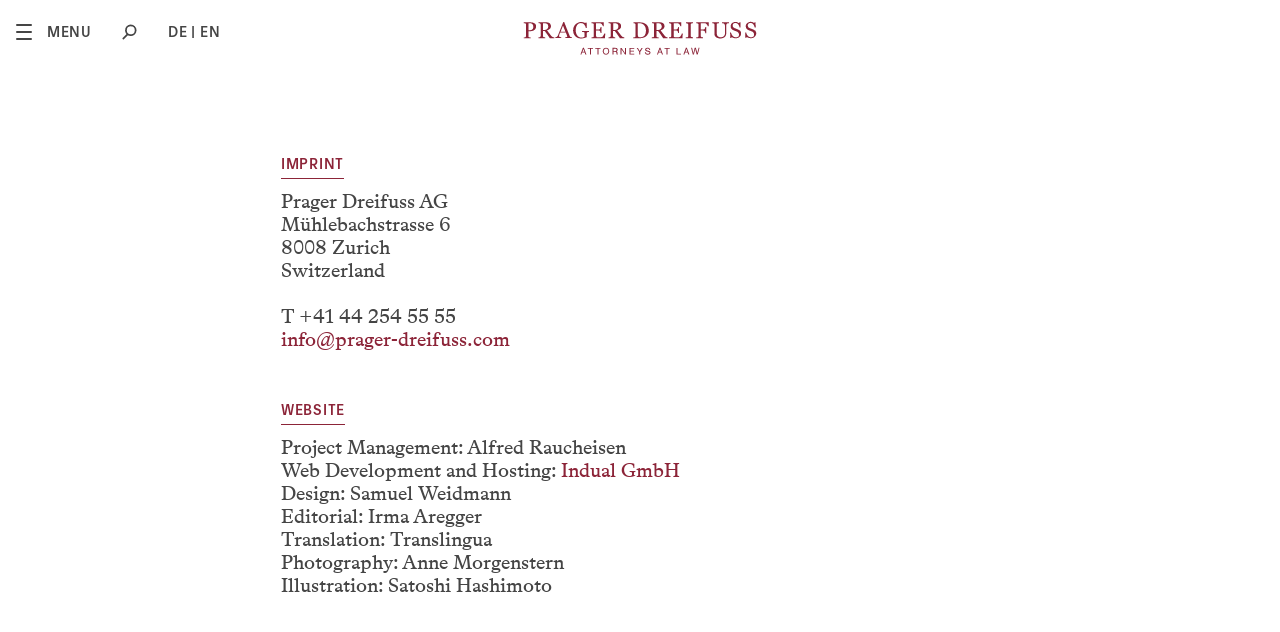

--- FILE ---
content_type: text/html; charset=utf-8
request_url: https://www.prager-dreifuss.com/en/imprint
body_size: 4599
content:
2<!DOCTYPE html>
<html lang="en">
<head>
<title>Imprint | Prager Dreifuss</title>
<!-- Base --><base href="https://www.prager-dreifuss.com/">

<!-- Metadata --><meta charset="utf-8"><meta name="title" content="Imprint | Prager Dreifuss"><meta name="description" content="Welcome to Prager Dreifuss: Meet a law firm which understands your business and your concerns and offers not just advice, but also offers solutions."><meta name="keywords" content="Law, lawyer, attorney at law, Switzerland, Zurich, Berne, Brussels, business law, banking, finance, capital markets, competition, regulatory matters, corporate, mergers and acquisitions, M&amp;A, dispute resolution, employment, pensions, insolvency, restr"><meta name="robots" content="index,follow"><meta name="author" content="Prager Dreifuss"><meta name="generator" content="indual CMS, www.indual.ch"><meta name="revisit-after" content="5 days">
<link rel="shortcut icon" href="templates/prager-dreifuss-2025/img/favicon.ico" type="image/x-icon">
<link rel="apple-touch-icon" href="templates/prager-dreifuss-2025/img/apple-touch-icon.png">
<link rel="apple-touch-icon" sizes="57x57" href="templates/prager-dreifuss-2025/img/apple-touch-icon-57x57.png">
<link rel="apple-touch-icon" sizes="72x72" href="templates/prager-dreifuss-2025/img/apple-touch-icon-72x72.png">
<link rel="apple-touch-icon" sizes="76x76" href="templates/prager-dreifuss-2025/img/apple-touch-icon-76x76.png">
<link rel="apple-touch-icon" sizes="114x114" href="templates/prager-dreifuss-2025/img/apple-touch-icon-114x114.png">
<link rel="apple-touch-icon" sizes="120x120" href="templates/prager-dreifuss-2025/img/apple-touch-icon-120x120.png">
<link rel="apple-touch-icon" sizes="144x144" href="templates/prager-dreifuss-2025/img/apple-touch-icon-144x144.png">
<link rel="apple-touch-icon" sizes="152x152" href="templates/prager-dreifuss-2025/img/apple-touch-icon-152x152.png">
<link rel="apple-touch-icon" sizes="180x180" href="templates/prager-dreifuss-2025/img/apple-touch-icon-180x180.png">
<meta name="viewport" content="width=device-width, initial-scale=1">
<meta name="apple-mobile-web-app-title" content="Prager Dreifuss">
<meta property="og:title" content="Imprint">
<meta property="og:url" content="https://www.prager-dreifuss.com/en/imprint">
<link rel="canonical" href="https://www.prager-dreifuss.com/en/imprint">
<link rel="alternate" hreflang="de" href="https://www.prager-dreifuss.com/de/impressum" />
<link rel="alternate" hreflang="en" href="https://www.prager-dreifuss.com/en/imprint" />

<link href="https://www.prager-dreifuss.com/templates/prager-dreifuss-2025/klaro_cookies/css/style.css" rel="stylesheet" type="text/css" /><link href="https://www.prager-dreifuss.com/templates/prager-dreifuss-2025/css/template_styles4.css" rel="stylesheet" type="text/css" />
</head>
<body id="phpcomasy"  lang="en" class="lazyload_images page_standard no_module_page root_category_10 parent_category_10 no_special_css no_mod_action no_system_page is_desktop category_10 not_logged_in preload" data-page-id="2">

<nav id="rwdnav"><div class="rwdnav_inner"><div class="language_switcher responsive"><a class="language language-de" href="https://www.prager-dreifuss.com/de/impressum" title="Deutsch"><span title="Deutsch">de</span></a><a class="language language-en current" href="https://www.prager-dreifuss.com/en/imprint" title="English"><span title="English">en</span></a></div><ul class="rwd_navigation level0" role="menu" aria-label="Navigation"><li role="menuitem" class="level0 sort-0" data-id="1" id="rwdnav-1"><a href="https://www.prager-dreifuss.com/en" title=""><span>Home</span></a></li><li role="menuitem" class="level0 sort-1 has_submenu" data-id="2" id="rwdnav-2"><a href="https://www.prager-dreifuss.com/en/team" title=""><span>Team</span></a><ul class="level1" role="menu" aria-label="Team"><li role="menuitem" class="level1 sort-0" data-id="11" id="rwdnav-11"><a href="https://www.prager-dreifuss.com/en/team/partner" title=""><span>Partner</span></a></li><li role="menuitem" class="level1 sort-1" data-id="48" id="rwdnav-48"><a href="https://www.prager-dreifuss.com/en/team/associated-partner" title=""><span>Associated Partner</span></a></li><li role="menuitem" class="level1 sort-2" data-id="47" id="rwdnav-47"><a href="https://www.prager-dreifuss.com/en/team/senior counsel" title=""><span>Senior Counsel</span></a></li><li role="menuitem" class="level1 sort-3" data-id="12" id="rwdnav-12"><a href="https://www.prager-dreifuss.com/en/team/counsel" title=""><span>Counsel</span></a></li><li role="menuitem" class="level1 sort-4" data-id="13" id="rwdnav-13"><a href="https://www.prager-dreifuss.com/en/team/associate" title=""><span>Associate</span></a></li></ul></li><li role="menuitem" class="level0 sort-2 has_submenu" data-id="16" id="rwdnav-16"><a href="https://www.prager-dreifuss.com/en/about-us" title=""><span>About us</span></a><ul class="level1" role="menu" aria-label="About us"><li role="menuitem" class="level1 sort-0" data-id="14" id="rwdnav-14"><a href="https://www.prager-dreifuss.com/en/about-us/firm" title=""><span>Firm</span></a></li><li role="menuitem" class="level1 sort-1" data-id="15" id="rwdnav-15"><a href="https://www.prager-dreifuss.com/en/about-us/management" title=""><span>Management</span></a></li><li role="menuitem" class="level1 sort-2" data-id="61" id="rwdnav-61"><a href="https://www.prager-dreifuss.com/en/about-us/rankings-awards" title=""><span>Rankings & Awards</span></a></li></ul></li><li role="menuitem" class="level0 sort-3 has_submenu" data-id="17" id="rwdnav-17"><a href="https://www.prager-dreifuss.com/en/expertise" title=""><span>Expertise</span></a><ul class="level1" role="menu" aria-label="Expertise"><li role="menuitem" class="level1 sort-0" data-id="60" id="rwdnav-60"><a href="https://www.prager-dreifuss.com/en/expertise/practice-areas" title=""><span>Practice areas</span></a></li><li role="menuitem" class="level1 sort-1 has_submenu" data-id="19" id="rwdnav-19"><a href="https://www.prager-dreifuss.com/en/expertise/core-topics" title=""><span>Core topics</span></a><ul class="level2" role="menu" aria-label="Core topics"><li role="menuitem" class="level2 sort-0" data-id="28" id="rwdnav-28"><a href="https://www.prager-dreifuss.com/en/expertise/core-topics/startups" title=""><span>Startups</span></a></li><li role="menuitem" class="level2 sort-1" data-id="35" id="rwdnav-35"><a href="https://www.prager-dreifuss.com/en/expertise/core-topics/data-protection" title=""><span>Data protection</span></a></li></ul></li></ul></li><li role="menuitem" class="level0 sort-4 has_submenu" data-id="5" id="rwdnav-5"><a href="https://www.prager-dreifuss.com/en/news" title=""><span>News</span></a><ul class="level1" role="menu" aria-label="News"><li role="menuitem" class="level1 sort-0" data-id="21" id="rwdnav-21"><a href="https://www.prager-dreifuss.com/en/news/most-recent-article" title=""><span>Most recent article</span></a></li><li role="menuitem" class="level1 sort-1" data-id="22" id="rwdnav-22"><a href="https://www.prager-dreifuss.com/en/news/highlight" title=""><span>Highlight</span></a></li></ul></li><li role="menuitem" class="level0 sort-5" data-id="58" id="rwdnav-58"><a href="https://www.prager-dreifuss.com/en/career" title=""><span>Career</span></a></li><li role="menuitem" class="level0 sort-6 has_submenu" data-id="32" id="rwdnav-32"><a href="https://www.prager-dreifuss.com/en/contact" title=""><span>Contact</span></a><ul class="level1" role="menu" aria-label="Contact"><li role="menuitem" class="level1 sort-0" data-id="34" id="rwdnav-34"><a href="https://www.prager-dreifuss.com/en/contact/location" title=""><span>Location</span></a></li><li role="menuitem" class="level1 sort-1" data-id="33" id="rwdnav-33"><a href="https://www.prager-dreifuss.com/en/contact/addresses" title=""><span>Addresses</span></a></li></ul></li><li role="menuitem" class="level0 sort-7" data-id="8" id="rwdnav-8"><a href="https://www.prager-dreifuss.com/en/privacy-policy" title=""><span>Privacy Policy</span></a></li><li role="menuitem" class="level0 sort-8" data-id="9" id="rwdnav-9"><a href="https://www.prager-dreifuss.com/en/legal-disclaimer" title=""><span>Legal Disclaimer</span></a></li><li role="menuitem" class="level0 sort-9 current" data-id="10" id="rwdnav-10"><a href="https://www.prager-dreifuss.com/en/imprint" title=""><span>Imprint</span></a></li></ul></div></nav>

<div class="page">
	<div id="siteframe">
		<header id="header" class="header">			
			<div class="header_inner">
				<div class="header_left">				
					<a href="javascript:void(0);" id="navigation_toggle">
						<span class="navigation_toggle">
							<span></span><span></span><span></span>
						</span>
						<div class="menu_text">Menu</div>
					</a>
					
				<div class="portlet portlet_search " id="portlet_search">
					<div class="portlet_inner">
			<h3 class="portlet-title">Search</h3><div class="portlet-content"><form method="get" action="?action=search_result" autocomplete="off" autocapitalize="off"><input type="hidden" name="action" value="search_result" /><input type="hidden" name="id" value="2" /><label for="portlet-search-input" class="sr-only">Search string (at lest 3 signs)</label><input id="portlet-search-input" class="portlet-search-input search_field" type="text" maxlength="50" placeholder="Search..." size="10" autocomplete="off" autocapitalize="off" name="searchtext" value="" onkeyup="liveSearch(this)" onblur="setTimeout(function(){$('.live_search_results').hide('fade')}, 200)" /> <input id="portlet-search-button" class="portlet-search-button search_button" type="submit" value="Search" /></form><div class="live_search_results" style="display: none;"></div>
							<div class="cf"></div>
						</div>
					</div>
				</div>
			
					<div class="language_switcher"><a class="language language-de" href="https://www.prager-dreifuss.com/de/impressum" title="Deutsch"><span title="Deutsch">de</span></a><a class="language language-en current" href="https://www.prager-dreifuss.com/en/imprint" title="English"><span title="English">en</span></a></div>	
				</div>
				<div id="logo">
					<a href=""><img src="templates/prager-dreifuss-2025/img/logo.svg" width="234" alt="Logo"></a>
				</div>
			</div>
		</header>
		<div id="navigation">
			<div class="navigation_inner">
				<ul class="navigation level0" role="menu" aria-label="Navigation"><li role="menuitem" class="level0 sort-0" data-id="1" id="nav-1"><a href="https://www.prager-dreifuss.com/en" title=""><span>Home</span></a></li><li role="menuitem" class="level0 sort-1 has_submenu" data-id="2" id="nav-2"><a href="https://www.prager-dreifuss.com/en/team" title=""><span>Team</span></a><ul class="level1" role="menu" aria-label="Team"><li role="menuitem" class="level1 sort-0" data-id="11" id="nav-11"><a href="https://www.prager-dreifuss.com/en/team/partner" title=""><span>Partner</span></a></li><li role="menuitem" class="level1 sort-1" data-id="48" id="nav-48"><a href="https://www.prager-dreifuss.com/en/team/associated-partner" title=""><span>Associated Partner</span></a></li><li role="menuitem" class="level1 sort-2" data-id="47" id="nav-47"><a href="https://www.prager-dreifuss.com/en/team/senior counsel" title=""><span>Senior Counsel</span></a></li><li role="menuitem" class="level1 sort-3" data-id="12" id="nav-12"><a href="https://www.prager-dreifuss.com/en/team/counsel" title=""><span>Counsel</span></a></li><li role="menuitem" class="level1 sort-4" data-id="13" id="nav-13"><a href="https://www.prager-dreifuss.com/en/team/associate" title=""><span>Associate</span></a></li></ul></li><li role="menuitem" class="level0 sort-2 has_submenu" data-id="16" id="nav-16"><a href="https://www.prager-dreifuss.com/en/about-us" title=""><span>About us</span></a><ul class="level1" role="menu" aria-label="About us"><li role="menuitem" class="level1 sort-0" data-id="14" id="nav-14"><a href="https://www.prager-dreifuss.com/en/about-us/firm" title=""><span>Firm</span></a></li><li role="menuitem" class="level1 sort-1" data-id="15" id="nav-15"><a href="https://www.prager-dreifuss.com/en/about-us/management" title=""><span>Management</span></a></li><li role="menuitem" class="level1 sort-2" data-id="61" id="nav-61"><a href="https://www.prager-dreifuss.com/en/about-us/rankings-awards" title=""><span>Rankings & Awards</span></a></li></ul></li><li role="menuitem" class="level0 sort-3 has_submenu" data-id="17" id="nav-17"><a href="https://www.prager-dreifuss.com/en/expertise" title=""><span>Expertise</span></a><ul class="level1" role="menu" aria-label="Expertise"><li role="menuitem" class="level1 sort-0" data-id="60" id="nav-60"><a href="https://www.prager-dreifuss.com/en/expertise/practice-areas" title=""><span>Practice areas</span></a></li><li role="menuitem" class="level1 sort-1 has_submenu" data-id="19" id="nav-19"><a href="https://www.prager-dreifuss.com/en/expertise/core-topics" title=""><span>Core topics</span></a><ul class="level2" role="menu" aria-label="Core topics"><li role="menuitem" class="level2 sort-0" data-id="28" id="nav-28"><a href="https://www.prager-dreifuss.com/en/expertise/core-topics/startups" title=""><span>Startups</span></a></li><li role="menuitem" class="level2 sort-1" data-id="35" id="nav-35"><a href="https://www.prager-dreifuss.com/en/expertise/core-topics/data-protection" title=""><span>Data protection</span></a></li></ul></li></ul></li><li role="menuitem" class="level0 sort-4 has_submenu" data-id="5" id="nav-5"><a href="https://www.prager-dreifuss.com/en/news" title=""><span>News</span></a><ul class="level1" role="menu" aria-label="News"><li role="menuitem" class="level1 sort-0" data-id="21" id="nav-21"><a href="https://www.prager-dreifuss.com/en/news/most-recent-article" title=""><span>Most recent article</span></a></li><li role="menuitem" class="level1 sort-1" data-id="22" id="nav-22"><a href="https://www.prager-dreifuss.com/en/news/highlight" title=""><span>Highlight</span></a></li></ul></li><li role="menuitem" class="level0 sort-5" data-id="58" id="nav-58"><a href="https://www.prager-dreifuss.com/en/career" title=""><span>Career</span></a></li><li role="menuitem" class="level0 sort-6 has_submenu" data-id="32" id="nav-32"><a href="https://www.prager-dreifuss.com/en/contact" title=""><span>Contact</span></a><ul class="level1" role="menu" aria-label="Contact"><li role="menuitem" class="level1 sort-0" data-id="34" id="nav-34"><a href="https://www.prager-dreifuss.com/en/contact/location" title=""><span>Location</span></a></li><li role="menuitem" class="level1 sort-1" data-id="33" id="nav-33"><a href="https://www.prager-dreifuss.com/en/contact/addresses" title=""><span>Addresses</span></a></li></ul></li></ul>
			</div>
		</div>
		<div id="content">	
	<div class="content_inner">
		<div class="title_wrap">
			<div class="title_intro">
				
					<h1 id="page_title" class="page_title">
						Imprint
						
					</h1>
				
				
			</div>
			
		</div>
				
		<p>Prager Dreifuss AG<br />
Mühlebachstrasse 6&nbsp;<br />
8008 Zurich<br />
Switzerland<br />
<br />
T +41 44 254 55 55<br />
<a href="mailto:info@prager-dreifuss.com">info@prager-dreifuss.com</a></p>

<h3>Website</h3>

<p>Project Management: Alfred Raucheisen<br />
Web Development and Hosting: <a href="http://www.indual.ch" target="_blank">Indual GmbH</a><br />
Design: Samuel Weidmann<br />
Editorial: Irma Aregger<br />
Translation: Translingua<br />
Photography: Anne Morgenstern<br />
Illustration: Satoshi Hashimoto</p>

		
		
		
		
	</div>
	<div class="cf"></div>
</div>


	</div>
	<footer id="footer" class="footer">
		<div class="footer_inner">
			<div class="portlets_address">
				<div class="portlet portlet_content portlet_index_1  portlet_content_portlet_zuerich portlet_no_subtitle " id="portlet_content_1"><div class="portlet_inner"><div class="cf"></div><h3 class="portlet-title">Zurich</h3><div class="portlet-content"><div class="portlet_content_description"><p>Prager Dreifuss AG<br />
Mühlebachstrasse 6<br />
8008 Zürich<br />
Switzerland</p>

<p>T +41 44 254 55 55<br />
<a href="mailto:info@prager-dreifuss.com"><span>info@prager-dreifuss.com</span></a></p>
</div><div class="cf"></div></div></div></div>
				<div class="portlet portlet_content portlet_index_1  portlet_content_portlet_bern portlet_no_subtitle " id="portlet_content_2"><div class="portlet_inner"><div class="cf"></div><h3 class="portlet-title">Bern</h3><div class="portlet-content"><div class="portlet_content_description"><p>Prager Dreifuss AG<br />
Schweizerhof-Passage 7<br />
3001 Bern<br />
Switzerland</p>

<p>T +41 31 327 54 54<br />
<a href="mailto:info@prager-dreifuss.com"><span>info@prager-dreifuss.com</span></a></p>
</div><div class="cf"></div></div></div></div>
				<div class="portlet portlet_content portlet_index_1  portlet_content_portlet_bruessel portlet_no_subtitle " id="portlet_content_4"><div class="portlet_inner"><div class="cf"></div><h3 class="portlet-title">Brussels</h3><div class="portlet-content"><div class="portlet_content_description"><p>Prager Dreifuss AG<br />
Avenue Louise 235<br />
1050 Brüssel<br />
Belgium</p>

<p>T +32 2 537 09 49<br />
<a href="mailto:info@prager-dreifuss.com"><span>info@prager-dreifuss.com</span></a></p>
</div><div class="cf"></div></div></div></div>
			</div>
			<div class="footer_bottom">
				<div class="copy_navigation_wrap">
					<div class="copy">
						<span>&copy; PRAGER DREIFUSS, 2026</span>
						<a class="button_not_fade" href="https://www.linkedin.com/company/673404" target="_blank">Linkedin</a>
					</div>
					<div class="imprint">
						
					<a href="https://www.prager-dreifuss.com/en/diversity-and-inclusion" data-id="45" class="single_navigation_link">
						Diversity and Inclusion
					</a>
				
						
					<a href="https://www.prager-dreifuss.com/en/privacy-policy" data-id="8" class="single_navigation_link">
						Privacy Policy
					</a>
				
						
					<a href="https://www.prager-dreifuss.com/en/legal-disclaimer" data-id="9" class="single_navigation_link">
						Legal Disclaimer
					</a>
				
						
					<a href="https://www.prager-dreifuss.com/en/imprint" data-id="10" class="single_navigation_link current">
						Imprint
					</a>
										
					</div>
				</div>
				<div id="go_top">
					<span>Top <i class="far fa-arrow-up"></i></span>
				</div>
			</div>
		</div>
	</footer>
</div>



<script src="https://www.prager-dreifuss.com/assets/js/jquery.min.js"></script><script src="https://www.prager-dreifuss.com/assets/js/indual_cms.min.js"></script><script defer type="text/javascript" src="https://www.prager-dreifuss.com/templates/prager-dreifuss-2025/klaro_cookies/config.js"></script><script defer type="text/javascript" src="https://www.prager-dreifuss.com/assets/addons/klaro_cookies/klaro.min.js"></script><script src="https://www.prager-dreifuss.com/templates/prager-dreifuss-2025/js/functions4.min.js"></script><script src="https://www.prager-dreifuss.com/templates/prager-dreifuss-2025/js/jquery.cookie.min.js"></script><script src="https://www.prager-dreifuss.com/templates/prager-dreifuss-2025/js/jquery.sticky.min.js"></script><script src="https://www.prager-dreifuss.com/templates/prager-dreifuss-2025/js/jquery.touchSwipe.min.js"></script><script src="https://www.prager-dreifuss.com/templates/prager-dreifuss-2025/js/slick.min.js"></script>
				<!-- Global site tag (gtag.js) - Google Analytics -->
				<script type="text/plain"
					data-type="text/javascript"
					data-name="analytics"
					data-src="https://www.googletagmanager.com/gtag/js?id=G-88PFNMR3H3">
				</script>
				
				<script>
					window.dataLayer = window.dataLayer || [];
					function gtag(){dataLayer.push(arguments);}
					gtag("js", new Date());
					gtag("config", "G-88PFNMR3H3", {"anonymize_ip": true});

					// Add user data if set
					if (typeof window.user_data != "undefined") {
						gtag("set", "user_data", window.user_data);
					}
				</script>
			
<img type="text/plain" data-type="image/gif"	data-name="nzz" data-src="https://secure.adnxs.com/seg?add=24895935&t=2">
<link href="https://www.prager-dreifuss.com/assets/css/fontawesome/css/fontawesome-all.min.css" rel="stylesheet" type="text/css" />
</body>
</html>


--- FILE ---
content_type: application/javascript
request_url: https://www.prager-dreifuss.com/templates/prager-dreifuss-2025/js/functions4.min.js
body_size: 8209
content:
function Application(lang){this.lang=lang}if($('body[lang="en"]').length)var responsiveNaviOpen="Topics",responsiveNaviClose="Topics",moreVotes="More votes";else if($('body[lang="fr"]').length)responsiveNaviOpen="Thèmes",responsiveNaviClose="Thèmes",moreVotes="Plus de voix";else responsiveNaviOpen="Themen",responsiveNaviClose="Themen",moreVotes="Mehr Stimmen";var headerHeight=$("header").height(),lastScrollTop=0;Application.prototype={init:function(){this.smallNavigation(),this.currentClassScrollNavi();if($(".root_category_5.mod_action_show_entry").length&&(0==$("#portlets_news_bottom").length&&$("body").addClass("no_portlets_bottom"),$(".smaller_listing_content").each(function(){0===$(this).children().length&&""===$(this).text().trim()&&$(this).css("margin-top",0)})),$("#dodeley-widget").length&&($('<div id="close_dodeley_message"></div>').prependTo("#dodeley-widget"),$("#close_dodeley_message").click(function(){$(".dodeley-message-success").length?($("#newsletter_box").removeClass("open_form"),$("#dodeley-message").remove()):$("#dodeley-message").remove()})),$("#listing_entry_id_596, .category_2 .listing_entry, .mod_action_show_entry.category_2").length&&$(".portlets_news_bottom .contact .portlet-listing-entry, .category_2 .listing_entry, #portlet-listing-74 .portlet-listing-entry, .mod_action_show_entry.category_2 .content_lawers").each(function(){var introText=$(this).find(".portlet-entry-introduction, .listing-content-introduction, h1 + .introduction").html();if(void 0!==introText){var newIntroText=introText.replace("(Tax)","");$(this).find(".portlet-entry-introduction, .listing-content-introduction, h1 + .introduction").html(newIntroText)}}),$("body.mod_action_show_entry").length?($("body").show(),$("a.next_prev_button:nth-child(3)").click(function(e){$.cookie("next_direction_right","true"),$.removeCookie("next_direction_left")}),$("a.next_prev_button:nth-child(2)").click(function(e){$.cookie("next_direction_left","true"),$.removeCookie("next_direction_right")}),void 0===$.cookie("next_direction_right")||($("body.mod_action_show_entry").removeClass("slide_in_right"),$("body.mod_action_show_entry").addClass("slide_in_left"),$.removeCookie("next_direction_right"),$.removeCookie("next_direction_left")),void 0===$.cookie("next_direction_left")||($("body.mod_action_show_entry").addClass("slide_in_right"),$("body.mod_action_show_entry").removeClass("slide_in_left"),$.removeCookie("next_direction_right"),$.removeCookie("next_direction_left"))):($("body").show().fadeIn(50),$("#navigation_toggle,.button_newsletter").addClass("button_not_fade"),$("#nav-16.current").length&&$("#nav-16 li a").addClass("button_not_fade"),$("#nav-17.current").length&&$("#nav-17 li a").addClass("button_not_fade"),$("#nav-6.current").length&&$("#nav-6 li a").addClass("button_not_fade"),$("#nav-32.current").length&&$("#nav-32 li a").addClass("button_not_fade"),$(".not_logged_in a:not(.button_not_fade)").click(function(e){$(this).parent("li").parent(".crono_tabs").length<1&&!$(this).parents(".klaro")&&(e.preventDefault(),$link=$(this).attr("href"),$("body").fadeOut(50,function(){window.location=$link}))})),setTimeout(function(){if($("#privacy_banner").length){$("#privacy_banner").addClass("visible"),$("#privacy_more_information").appendTo(".privacy_message");var heightBanner=$("#privacy_banner").height();$(".page").css("margin-bottom",heightBanner),$("#privacy_button").click(function(){$(".page").css("margin-bottom",0)})}},1200),$("#copy_to_clipboard").length){var $temp=$("<input>"),$url=$(location).attr("href");if($("html[lang=de]").length)var copiedText="Link kopiert";else copiedText="Link copied";$("#copy_to_clipboard").on("click",function(e){e.preventDefault(),$("body").append($temp),$temp.val($url).select(),document.execCommand("copy"),$temp.remove(),$("#copy_to_clipboard").text(copiedText)});var currentTitle=$("#page_title").text();$("#mail_share_link").attr("href","mailto:?subject="+currentTitle+"&body="+$url)}if($(".author_and_share_inner").length&&$(".document").each(function(){$(this).find(".title").text("PDF")}),$(".category_2").length){var search="team",searchID="id=8";(referrer=document.referrer).indexOf(search)>-1||referrer.indexOf(searchID)>-1?$(".listing_entry_backlink a").click(function(event){event.preventDefault();var currentUrl=window.location.href;if(currentUrl.includes("/"+search+"/")){var newUrl=currentUrl.split("/"+search+"/")[0]+"/"+search;window.location.href=newUrl}}):$(".listing_entry_backlink a").click(function(event){event.preventDefault(),history.back(1)})}if($(".root_category_17").length){search="expertise";(referrer=document.referrer).indexOf(search)>-1?$(".listing_entry_backlink a").click(function(event){event.preventDefault();var currentUrl=window.location.href;if(currentUrl.includes("/"+search+"/")){var newUrl=currentUrl.split("/"+search+"/")[0]+"/"+search;window.location.href=newUrl}}):$(".listing_entry_backlink a").click(function(event){event.preventDefault(),history.back(1)})}if($(".root_category_5").length){var referrer;search="aktuell",searchID="id=13";(referrer=document.referrer).indexOf(search)>-1||referrer.indexOf(searchID)>-1||referrer.indexOf("news")>-1?$(".listing_entry_backlink a").click(function(event){event.preventDefault();var currentUrl=window.location.href;if(currentUrl.includes("/"+search+"/")){var newUrl=currentUrl.split("/"+search+"/")[0]+"/"+search;window.location.href=newUrl}else if(currentUrl.includes("/news/")){newUrl=currentUrl.split("/news/")[0]+"/news";window.location.href=newUrl}}):$(".listing_entry_backlink a").click(function(event){event.preventDefault(),history.back(1)})}if($(".root_category_6.category_26").length){window.location.path;$(".listing_entry_backlink a").click(function(event){event.preventDefault(),history.back(1)})}$(".page_standard").length&&0==$(".picture_top").length&&$(".content_inner").addClass("small_content");var headerHeight=$("#header").height();if($(".title_wrap.sticky").sticky({topSpacing:headerHeight}),$("#go_top").click(function(){$("html,body").animate({scrollTop:0},300)}),$(".content_inner > p > a, .content_lawers > p > a, #listing_entry_content > p > a").each(function(){var parentText=$(this).parent().text().replace(/[\u200B-\u200D\uFEFF]/g,"");$.trim($(this).text())==parentText&&$(this).parent().addClass("content_button")}),$("#mailform_elements .mailform_element label, .login_form").length&&$("#mailform_elements .mailform_element label, .login_form label").each(function(){var input=$(this).siblings("input, select, textarea");input.length&&input.attr("placeholder",$(this).text().replace("*Pflichtfeld","*").replace("*Mandatory field","*"))}),$(".mod_mailform.mod_action_mailform_sent").length&&$(".content_inner").addClass("small_content"),$(".not_logged in .datepicker").length&&($(".datepicker").datepicker("destroy"),$(".datepicker").datepicker({altFormat:"yy-mm-dd",dateFormat:"dd.mm.yy",minDate:0})),$("#navigation_toggle").click(function(){$("body").toggleClass("navi_open")}),$('<i class="search"></i>').prependTo("#header .portlet_search"),$('<div class="close_portlet_search"><span></span><span></span></div>').appendTo("#header .portlet_search form"),$("#header i.search").click(function(){$(".portlet_search, body").toggleClass("search_open")}),$(".close_portlet_search").click(function(){$(".portlet_search, body").removeClass("search_open")}),$(".text_column").length&&$(".text_column").each(function(){$(this).find("h3:not(.no_column)").each(function(){$(this).nextUntil("h3:not(.no_column)").addBack().wrapAll('<div class="column"></div>')}),$(this).find("h2").each(function(){$(this).nextUntil("h2").addBack().wrapAll('<div class="column"></div>')});var numberOfColumns=$(this).find(".column").length;$(this).addClass("number_of_columns_"+numberOfColumns)}),$(".page_home").length&&($(".portlet_listing_last_news .portlet-listing-entry").each(function(){if($(this).find(".pictures").length&&$(this).addClass("portlet-listing-entry-with-picture"),$(this).find(".listing_properties, .portlet-entry-date").wrapAll('<div class="listing-entry-header"></div>'),$(this).find("h2, .portlet-entry-introduction").wrapAll('<div class="listing-entry-title-wrap"></div>'),$(this).find(".property_306").length){$(this).addClass("illustration_events");var numberRandom=Math.floor(3*Math.random()+1);$(this).addClass("illustration_"+numberRandom)}else{numberRandom=Math.floor(6*Math.random()+1);var dataNumber=$(".illustration_newsletter").attr("data-number");2==dataNumber||3==dataNumber?5==numberRandom?$(this).addClass("illustration_4"):6==numberRandom?$(this).addClass("illustration_1"):$(this).addClass("illustration_"+numberRandom):$(this).addClass("illustration_"+numberRandom)}}),$("#portlet_content_24").each(function(){var numberRandom=Math.floor(2*Math.random()+1);$(this).addClass("illustration_"+numberRandom)}),$("#portlet_content_25").each(function(){var numberRandom=Math.floor(2*Math.random()+1);$(this).addClass("illustration_"+numberRandom)}),$(".portlet_listing_expertise_listing .pictures").length&&$(".portlet_listing_expertise_listing").addClass("with_picture"),$(".portlet_listing_expertise_listing .portlet-entry-introduction, #portlet-listing-last_news .portlet-entry-introduction, .portlet_listing_last_publication_home .portlet-entry-introduction").length)){var maxLength=200;if($("html[lang=de]").length)var readMore="Mehr lesen";else readMore="read more";$(".portlet_listing_expertise_listing .portlet-entry-introduction, #portlet-listing-last_news .portlet-entry-introduction, .portlet_listing_last_publication_home .portlet-entry-introduction").each(function(){var myStr=$(this).text(),link=$(this).parent().find(".portlet_listing_entry_link").attr("href");if($.trim(myStr).length>maxLength){var newStr=myStr.substring(0,maxLength);$(this).empty().html(newStr),$(this).append('<span>...</span><a href="'+link+'" class="read-more"><i class="far fa-arrow-right"></i> '+readMore+"</a>")}else{newStr=myStr;$(this).empty().html(newStr),$(this).append('<span class="read-more"><i class="far fa-arrow-right"></i> '+readMore+"</span>")}})}if($("#portlet_content_14").length){var $pictures=$("#portlet_content_14 .pictures .picture"),randomIndex=Math.floor(Math.random()*$pictures.length);$pictures.hide(),$pictures.eq(randomIndex).show()}if($(".css_news").length){$(".listing_entry").each(function(){$(this).find(".property_18").length&&$(this).addClass("publication")}),$(".listing_entry").wrapAll('<div class="old_listing_entries"></div>'),$("body:not(.mod_action_filter_entries) .old_listing_entries .listing_entry:not(.publication)").first().insertBefore(".old_listing_entries"),$("body:not(.mod_action_filter_entries) .old_listing_entries .listing_entry:not(.publication)").first().insertBefore(".old_listing_entries"),$("body:not(.mod_action_filter_entries) .old_listing_entries .listing_entry.publication").first().insertBefore(".old_listing_entries"),$("#newsletter_box").insertBefore(".old_listing_entries"),$(".old_listing_entries .listing_entry").each(function(){$(this).find(".listing-entry-header, .listing-entry-title-wrap").wrapAll('<div class="listing-entry-header-wrap"></div>')}),$(".mod_action_show_entry").length&&$(".title_wrap .listing-detail-date").insertBefore(".title_wrap .parent_group_35"),$(".module-listing > .listing_entry").each(function(){if($(this).removeClass("listing_entry_with_picture"),$(this).find(".property_306").length){if($(this).addClass("illustration_events"),(dataNumber=numberRandom=Math.floor(3*Math.random()+1))==(dataNumberPrev=parseInt($(this).prev().attr("data-number"))))(dataNumberNew=dataNumber+1)<=3?$(this).addClass("illustration_"+dataNumberNew).attr("data-number",dataNumberNew):$(this).addClass("illustration_1").attr("data-number",1);else $(this).addClass("illustration_"+numberRandom).attr("data-number",numberRandom)}else{var numberRandom,dataNumberNew,dataNumber=numberRandom=Math.floor(6*Math.random()+1),dataNumberPrev=parseInt($(this).prev().attr("data-number")),dataNumberNewsletter=$(".illustration_newsletter").attr("data-number");if(dataNumber==dataNumberPrev)(dataNumberNew=dataNumber+1)<=6?2==dataNumberNewsletter||3==dataNumberNewsletter?5==numberRandom?$(this).addClass("illustration_4").attr("data-number",4):6==numberRandom?$(this).addClass("illustration_1").attr("data-number",1):$(this).addClass("illustration_"+dataNumberNew).attr("data-number",dataNumberNew):$(this).addClass("illustration_"+dataNumberNew).attr("data-number",dataNumberNew):$(this).addClass("illustration_1").attr("data-number",1);else if(2==dataNumberNewsletter||3==dataNumberNewsletter)if(5==numberRandom)4==(dataNumberPrev=parseInt($(this).prev().attr("data-number")))?$(this).addClass("illustration_3").attr("data-number",3):$(this).addClass("illustration_4").attr("data-number",4);else if(6==numberRandom){7==(dataNumberPrev=parseInt($(this).prev().attr("data-number")))?$(this).addClass("illustration_2").attr("data-number",2):$(this).addClass("illustration_1").attr("data-number",1)}else $(this).addClass("illustration_"+numberRandom).attr("data-number",numberRandom);else $(this).addClass("illustration_"+numberRandom).attr("data-number",numberRandom)}});maxLength=200;if($("html[lang=de]").length)readMore="Mehr lesen";else readMore="read more";$(".module-listing > .listing_entry .listing-content-introduction").each(function(){var myStr=$(this).text(),link=$(this).parent().find(".listing-more-button").attr("href");if($.trim(myStr).length>maxLength){var newStr=myStr.substring(0,maxLength);$(this).empty().html(newStr),$(this).append('<span>...</span><a href="'+link+'" class="read-more"><i class="far fa-arrow-right"></i> '+readMore+"</a>")}else{newStr=myStr;$(this).empty().html(newStr),$(this).append('<span class="read-more"><i class="far fa-arrow-right"></i> '+readMore+"</span>")}})}if($(".home_news .portlet_listing, .portlet_listing.publication, .portlet_listing.publication_grey, .css_news .module-listing > .listing_entry, .listing_entry.publication, .css_news.mod_action_show_entry, .portlet_listing_last_publication_home").length){if($("html[lang=de]").length)var textFrom="Von ",textIn=" in ",textAnd=" und ";else textFrom="By ",textIn=" in ",textAnd=" and ";$(".portlet-listing-entry").length?($(".parent_group_19 .parent_property_title").text(textFrom).addClass("from"),$(".parent_group_19 .properties").each(function(){$(this).find("span").length>1&&$(this).find("span:nth-last-child(2)").text(textAnd).addClass("and").prev().addClass("before_and")}),$(".parent_group_23 .parent_property_title").text(textIn).addClass("in")):$(".listing_entry").length?($(".parent_group_19 .parent_property_title").text(textFrom).addClass("from"),$(".parent_group_19").each(function(){$(".property_picture").remove(),$(this).find("span").length>1&&$(this).find(".properties > span:nth-last-child(2)").text(textAnd).addClass("and").prev().addClass("before_and")}),$(".parent_group_23 .parent_property_title").text(textIn).addClass("in")):($(".parent_group_19 .listing_property_title:first-child").prepend(textFrom).addClass("from"),$(".parent_group_19").each(function(){$(this).find(".listing_property_title").length>1&&$(this).find(".listing_property_title:nth-last-child(1)").prepend(textAnd).addClass("and").prev().addClass("before_and")}),$(".parent_group_23 .listing_property_title").prepend(textIn).addClass("in")),$(".portlet_listing_last_news .parent_group_19").insertAfter(".portlet_listing_last_news .listing-entry-title-wrap"),$(".portlet_listing_last_news .parent_group_23 > *").appendTo(".portlet_listing_last_news .parent_group_19")}if($(".module-listing > .listing_entry").each(function(){$(this).find(".parent_group_19").insertAfter($(this).find(".listing-entry-title-wrap")),$(this).find(".parent_group_23 > *").appendTo($(this).find(".parent_group_19"))}),$(".css_news.mod_action_show_entry .author_and_share").length&&($(".title_intro .listing-detail-date").appendTo(".title_intro .listing_properties"),$(".author_and_share .parent_group_23 .listing_property_title").appendTo(".author_and_share .parent_group_19 .listing_properties_title"),$(".author_and_share .parent_group_23").remove(),$(".author_and_share .parent_group_19, .author_and_share .parent_group_23, .author_and_share .listing-detail-date").wrapAll('<div class="listing-property-date-wrap"></div>'),$("#listing_entry_content > .cf").remove(),$("#listing_entry_content .content_button:first-child").length&&$("#listing_entry_content .content_button:first-child").insertBefore(".share_element_wrap")),$(".portlet_listing.publication, .portlet_listing.publication_grey").length){var numberOfVisibleElements=6;if($("html[lang=de]").length){readMore="Weitere Publikationen anzeigen";var readLess="Weniger Publikationen anzeigen"}else readMore="Show more publications",readLess="Show less publications";$(".portlet_listing.publication, .portlet_listing.publication_grey").each(function(){var numberOfElements=$(this).find(".portlet-listing-entry").length,numberInButton=numberOfElements-numberOfVisibleElements;numberOfElements>numberOfVisibleElements+1&&$(this).find(".portlet-listing-entry:nth-child("+numberOfVisibleElements+") ~  .portlet-listing-entry").wrapAll('<div class="hidden-portlet-listing-entry" style="display: none"></div>'),$(this).find(".hidden-portlet-listing-entry").length&&$('<div class="portlet-listing-read-more">'+numberInButton+" "+readMore+"</div>").insertAfter($(this).find(".hidden-portlet-listing-entry")),$(".portlet-listing-read-more").on("click",function(){$(this).text($(this).text()==numberInButton+" "+readMore?readLess:numberInButton+" "+readMore),$(this).prev().slideToggle(200)})})}if($(".css_news").length){numberOfVisibleElements=10;if($("html[lang=de]").length)readMore="Mehr Artikel anzeigen",readLess="Weniger Artikel anzeigen";else readMore="Show more news",readLess="Show less news";$(".old_listing_entries").each(function(){$(this).find(".listing_entry").length>numberOfVisibleElements&&$(this).find(".listing_entry:eq("+(numberOfVisibleElements-1)+") ~  .listing_entry").wrapAll('<div class="hidden-listing-entries" style="display: none"></div>'),$(this).find(".hidden-listing-entries").length&&$('<div class="listing-read-more"><div class="listing-read-more-button">'+readMore+"</div></div>").insertAfter($(this).find(".hidden-listing-entries")),$(".listing-read-more-button").on("click",function(){$(this).text($(this).text()==readMore?readLess:readMore),$(this).parent().prev().slideToggle(200)})}),$(".module-listing > .listing_entry:first-child").css("transition-delay","0.1s"),$(".module-listing > .listing_entry:nth-child(2)").css("transition-delay","0.2s"),$(".module-listing > .listing_entry:nth-child(3)").css("transition-delay","0.3s"),setTimeout(function(){$(".module-listing .listing_entry").addClass("animation_over")},1)}if($(".css_news.mod_action_show_entry").length)if($(".is_mobile,.is_tablet").length){const shareData={title:$("#page_title").text(),url:window.location.href};document.querySelector(".share_button").addEventListener("click",async()=>{try{await navigator.share(shareData)}catch(err){}})}else $(".share_button, .share_popup .close").click(function(e){e.preventDefault(),$(".author_and_share").toggleClass("share_popup_open")});if($("#newsletter_box").length&&$("#newsletter_box .button_newsletter").click(function(e){e.preventDefault(),$("#newsletter_box").toggleClass("open_form")}),$(".contact_big").length&&$(".portlet.contact_big").each(function(){$(this).find(".portlet_listing_introduction").length?($(this).find(".portlet-title, .portlet_listing_introduction").wrapAll('<div class="portlet_listing_text_element_wrap"><div class="portlet_listing_text_element"></div></div>'),$(this).find(".portlet_listing_text_element_wrap").prependTo($(this).find(".portlet-listing-entry-wrap"))):$(this).find(".portlet-title").remove()}),$("#text_loop").length){var windowWidht=$(window).width();if($(".category_35").length)var widthOfText=$("#text_loop .text_loop:nth-child(1)").outerWidth(!0)+$("#text_loop .text_loop:nth-child(2)").outerWidth(!0)+$("#text_loop .text_loop:nth-child(3)").outerWidth(!0)+$("#text_loop .text_loop:nth-child(4)").outerWidth(!0);else widthOfText=$("#text_loop .text_loop:nth-child(1)").outerWidth(!0)+$("#text_loop .text_loop:nth-child(2)").outerWidth(!0)+$("#text_loop .text_loop:nth-child(3)").outerWidth(!0);var spaceRight=windowWidht-widthOfText,speed=((newWidth=widthOfText-4)+windowWidht)/103*1e3;if($("#text_loop .text_loop").each(function(){$(this).clone().appendTo("#text_loop")}),windowWidht>widthOfText){var newWidth=widthOfText+spaceRight-4;$(".category_35").length?$("#text_loop .text_loop:nth-child(4)").css("padding-right",spaceRight):$("#text_loop .text_loop:nth-child(3)").css("padding-right",spaceRight)}setTimeout(function(){!function looping(){$("#text_loop").css({right:0}),$("#text_loop").animate({right:"+="+newWidth},speed,"linear",function(){looping()})}()},500)}if($(".ticker_text").length&&($(".css_listing_kacheln").length?($(".ticker_text").addClass("grey").appendTo("#content"),$(".ticker_text").wrap('<div class="ticker_wrap"></div>')):$(".ticker_text").insertBefore("#portlets_news_bottom"),$(".ticker_text").wrapInner('<div class="ticker_inner"></div>'),setTimeout(function(){var windowWidht=$(window).width(),widthOfText=$(".ticker_inner").outerWidth(!0),newWidth=widthOfText-4;if($(".is_mobile").length)var speed=(newWidth+windowWidht)/103*900;else speed=(newWidth+windowWidht)/103*1200;$(".ticker_text p").length<4?($(".ticker_text p").each(function(){$(this).clone().appendTo(".ticker_inner")}),$(".ticker_text p").each(function(){$(this).clone().appendTo(".ticker_inner")})):$(".ticker_text p").each(function(){$(this).clone().appendTo(".ticker_inner")}),setTimeout(function(){!function looping(){$(".ticker_text").css({right:0}),$(".ticker_text").animate({right:"+="+newWidth},speed,"linear",function(){looping()})}()},500)},200)),$(".page_1_startup, #portlets_startup").length&&($(".portlets_startup").each(function(){$('<div id="tags_wrap"><ul class="tags"></ul></div>').prependTo($(this)),$(this).find(".portlet").each(function(){var textTag=$(this).find(".portlet-title").text(),idTag=$(this).attr("id");$('<li class="tag" data-id="'+idTag+'">'+textTag+"</li>").appendTo($(this).parent().parent().find(".tags"))})}),$(".tag").click(function(){var dataID=$(this).attr("data-id");$("ul li").each(function(){$(this).removeClass("active")}),$(this).addClass("active"),$(this).parent().parent().parent().find(".portlet").each(function(){$(this).addClass("in_active")}),$(this).parent().parent().parent().find("#"+dataID).removeClass("in_active");var currentElement=$(this).parent().parent().parent().find("#"+dataID).position(),currentElementScroll=$(this).parent().parent().parent().find(".portlets_inner_wrap").scrollLeft(),effectiveScroll=currentElement.left+currentElementScroll;if($(window).innerWidth()<680){var contentWidth=$(this).parent().parent().innerWidth()-$(this).parent().width()+$(this).parent().width();effectiveScroll=effectiveScroll-($(window).width()-contentWidth)}else contentWidth=($(this).parent().parent().innerWidth()-$(this).parent().width())/2+$(this).parent().width(),effectiveScroll=effectiveScroll-($(window).width()-contentWidth)/2;$(this).parent().parent().parent().find(".portlets_inner_wrap").animate({scrollLeft:effectiveScroll},800)}),$('<div class="portlet fake"></div>').appendTo(".portlets_startup .portlets_inner_wrap"),$(".portlets_startup .portlets_inner_wrap").swipe({swipe:function(event,direction,distance,duration,fingerCount,fingerData){var currentElementScroll=$(".portlets_startup .portlets_inner_wrap").scrollLeft();if("left"==direction){var newScroll=currentElementScroll+distance;$(".portlets_startup .portlets_inner_wrap").animate({scrollLeft:newScroll},200)}if("right"==direction){newScroll=currentElementScroll-distance;$(".portlets_startup .portlets_inner_wrap").animate({scrollLeft:newScroll},200)}}}),$(".portlets_startup .portlet").click(function(){$(".portlets_startup .portlet").removeClass("in_active")})),$(".portlets_startup .portlet table").length&&$(".portlets_startup").each(function(){$(this).find("table").length&&$(this).addClass("table_style")}),$(".root_category_2, .category_1").length&&$(".listing_entry, .portlet-listing-entry").each(function(){var transitionDelay=.1*$(this).index();$(this).css("transition-delay",transitionDelay+"s"),$(this).css("opacity",1)}),$(".root_category_2.mod_action_show_entry").length){$("#page_title, .introduction").addClass("animation_over"),$("#listing_entry_content > *").each(function(){var transitionDelay=.1*$(this).index()+.7;$(this).css("transition-delay",transitionDelay+"s"),$(this).find("a").css("transition-delay",transitionDelay+"s"),$(this).addClass("animation_over")});var numberOfTransitionElements=.1*$("#listing_entry_content > *").length+.7;$("#portlets_news_bottom").css("transition-delay",numberOfTransitionElements+"s"),$("#portlets_news_bottom").addClass("animation_over")}$(".page_standard, .module_page, .category_28").length&&setTimeout(function(){$('.content_inner,.smaller_listing_content,.pictures_wrap,.author_and_share,h1,#text_loop,.picture_top,div.introduction,.picture_top_big,#portlets_news_bottom,#google_map,.listing-detail-date,.listing_property_group,div[id*="listing-tag"]').addClass("animation_over")},1),$(".css_listing_kacheln").length&&$(".listing_entry").each(function(){$(this).find("h2.listing-title, h3.listing-title").clone().addClass("clone").insertAfter($(this).find("h2.listing-title, h3.listing-title"))});var scrollbarWidth=window.innerWidth-document.body.clientWidth;$("body").css("--scrollbarWidth",scrollbarWidth+"px");var styles=[{featureType:"administrative",elementType:"all",stylers:[{hue:"#ff0000"},{lightness:-100},{visibility:"off"}]},{featureType:"administrative",elementType:"geometry.stroke",stylers:[{visibility:"on"},{lightness:"3"},{weight:"0.31"},{saturation:"38"}]},{featureType:"administrative",elementType:"labels",stylers:[{visibility:"on"},{lightness:"88"},{gamma:"0.00"},{saturation:"8"},{weight:"0.18"},{color:"#8C2438"}]},{featureType:"administrative",elementType:"labels.text",stylers:[{lightness:"41"}]},{featureType:"administrative",elementType:"labels.icon",stylers:[{visibility:"off"},{lightness:"0"}]},{featureType:"administrative.country",elementType:"geometry",stylers:[{saturation:"-35"},{gamma:"2.41"},{lightness:"18"},{visibility:"on"}]},{featureType:"administrative.country",elementType:"labels",stylers:[{saturation:"-53"},{lightness:"-32"}]},{featureType:"administrative.province",elementType:"geometry",stylers:[{saturation:"-36"}]},{featureType:"administrative.province",elementType:"geometry.stroke",stylers:[{saturation:"29"},{lightness:"69"}]},{featureType:"administrative.province",elementType:"labels.text",stylers:[{color:"#8C2438"}]},{featureType:"administrative.locality",elementType:"labels",stylers:[{color:"#8C2438"},{visibility:"on"}]},{featureType:"administrative.neighborhood",elementType:"labels.text",stylers:[{color:"#b49d9b"},{visibility:"off"},{lightness:"36"},{saturation:"-50"}]},{featureType:"landscape",elementType:"all",stylers:[{lightness:"-30"},{saturation:"80"},{gamma:"2.00"}]},{featureType:"landscape",elementType:"geometry",stylers:[{lightness:"57"},{saturation:"-25"},{color:"#ded3d4"}]},{featureType:"landscape",elementType:"labels",stylers:[{visibility:"off"}]},{featureType:"landscape.man_made",elementType:"all",stylers:[{saturation:"-24"},{lightness:"20"}]},{featureType:"poi",elementType:"geometry",stylers:[{visibility:"on"},{color:"#efeaeb"},{lightness:"58"},{saturation:"-18"},{gamma:"1.21"}]},{featureType:"poi",elementType:"labels",stylers:[{visibility:"off"}]},{featureType:"road",elementType:"geometry",stylers:[{visibility:"simplified"},{saturation:"0"},{color:"#ffffff"},{lightness:"6"}]},{featureType:"road",elementType:"labels",stylers:[{visibility:"simplified"}]},{featureType:"road",elementType:"labels.icon",stylers:[{visibility:"off"}]},{featureType:"road.local",elementType:"all",stylers:[{saturation:-100},{lightness:100},{visibility:"off"}]},{featureType:"road.local",elementType:"geometry",stylers:[{visibility:"on"}]},{featureType:"road.local",elementType:"labels",stylers:[{visibility:"simplified"},{color:"#8C2438"}]},{featureType:"transit",elementType:"all",stylers:[{visibility:"off"}]},{featureType:"transit",elementType:"labels",stylers:[{lightness:-100},{visibility:"off"},{color:"#e4dbdc"}]},{featureType:"water",elementType:"geometry",stylers:[{saturation:"100"},{lightness:"0"},{visibility:"on"},{color:"#ccbcbd"}]},{featureType:"water",elementType:"labels",stylers:[{hue:"#000000"},{saturation:-100},{lightness:-100},{visibility:"off"}]}];if($("#module_map").length>0)var gmapInterval=setInterval(function(){void 0!=window.moduleMap&&(window.moduleMap.setOptions({styles:styles}),clearInterval(gmapInterval))},100);setTimeout(function(){$(".portlets_startup table").length&&(sameHeight(".portlets_startup table tr:nth-child(1)"),sameHeight(".portlets_startup table tr:nth-child(2)"),sameHeight(".portlets_startup table tr:nth-child(3)"))},200),tableWrap(".content_inner table"),$("body").removeClass("preload"),this.ckEditor(),this.careerSite(),0==$(".css_career").length&&this.navigationOneScroll()},navigationOneScroll:function(){$('.listing-tag-header, .portlet_content[class*="_title_news"]').length&&$('h2.listing-tag-header, .portlet_content[class*="_title_news"] h2').each(function(){var urlText=$(this).text().trim().toLowerCase().replace(/ /g,"-").replace(/\u00e4/g,"ae").replace(/[&]/g,"");$("<div>",{id:urlText}).insertBefore($(this))});var about_us=$(".navigation > li#nav-16 > a").attr("href"),expertise=$(".navigation > li#nav-17 > a").attr("href"),carreer=$(".navigation > li#nav-6 > a").attr("href"),contact=$(".navigation > li#nav-32 > a").attr("href");if($("#navigation li#nav-16 ul.level1 li > a span, #navigation li#nav-17 ul.level1 li > a span, #navigation li#nav-6 ul.level1 li > a span, #navigation li#nav-32 ul.level1 li > a span").each(function(){var naviReplaceText=$(this).text().toLowerCase().replace(/ /g,"-").replace(/\u00e4/g,"ae").replace(/[&]/g,""),navigationID=($(this).parent().parent().attr("data-id"),$(this).parent().parent().parent().parent().attr("data-id"));32==navigationID?$(this).parent().attr("href",contact+"#"+naviReplaceText):17==navigationID?$(this).parent().attr("href",expertise+"#"+naviReplaceText):6==navigationID?$(this).parent().attr("href",carreer+"#"+naviReplaceText):$(this).parent().attr("href",about_us+"#"+naviReplaceText)}),$("#navigation li#nav-16 ul.level1 li > a, #navigation li#nav-17 ul.level1 li > a, #navigation li#nav-6 ul.level1 li > a, #navigation li#nav-32 ul.level1 li > a").click(function(e){var naviReplaceText=$(this).find("span").text().toLowerCase().replace(/ /g,"-").replace(/\u00e4/g,"ae").replace(/[&]/g,""),headerHeight=$("#header").height()+30;$("html, body").animate({scrollTop:$("#"+naviReplaceText).offset().top-headerHeight},800),$("#navigation ul.level1 li").each(function(){$(this).removeClass("current")}),$(this).parent().addClass("current"),$("body").removeClass("navi_open")}),window.location.href.indexOf("#")>-1){var hash=window.location.hash.substr(1);""!=hash&&setTimeout(function(){var headerHeight=$("#header").innerHeight()+30;$("html, body").animate({scrollTop:$("#"+hash).offset().top-headerHeight},800)},400)}},ckEditor:function(){"undefined"!=typeof CKEDITOR&&CKEDITOR.stylesSet.add("default",[{name:"Spalten",element:"div",styles:{padding:"5px 15px",background:"#eee"},attributes:{class:"text_column"}},{name:"Slide Text",element:"div",styles:{padding:"5px 15px",background:"#faecef"},attributes:{class:"ticker_text"}},{name:"Career: Navigation Titel",element:"div",styles:{padding:"5px 15px",background:"#CDDAD4"},attributes:{class:"navigation_small_element"}},{name:"Career: Zitate",element:"div",styles:{padding:"5px 15px",background:"#eee"},attributes:{class:"quote"}}])},visibleElements:function(){$("h3, .page_title, .properties, .author_and_share, .next_prev_button, h2, .picture_portrait").length&&$("h3, .page_title, h3 > a, .properties, .author_and_share, .next_prev_button, h2, .picture_portrait").each(function(i){var elementHeight=$(this).height(),bottom_of_object=$(this).offset().top+$(this).outerHeight();$(window).scrollTop()+$(window).height()+elementHeight-30>bottom_of_object&&$(this).addClass("is_visible")})},siteframeHeight:function(){var windowHeight=$(window).height(),footerHeight=$("#footer").outerHeight(!0),headerHeight=$("#header").outerHeight(!0),siteframeHeight=windowHeight-headerHeight-footerHeight;$("#siteframe").css("min-height",siteframeHeight+"px"),0==$("#header.is_scrolled").length&&$("#siteframe").css("padding-top",headerHeight+"px")},careerSite:function(){if($('div[class*="small_picture"]').length&&$('div[class*="small_picture"]').each(function(){for(var $pictures=$(this).find(".pictures .picture"),count=$pictures.length,assignedNumbers=[];assignedNumbers.length<count;){var randomNum=Math.floor(Math.random()*count)+1;-1===assignedNumbers.indexOf(randomNum)&&assignedNumbers.push(randomNum)}$pictures.each(function(index){var targetNumber=assignedNumbers[index];$(this).attr("data-id",targetNumber)})}),$("#portlets_career_culture, #portlets_career_start, #portlets_career_engangement").length){if($('body[lang="de"]').length)var moreText="mehr";else moreText="more";$("#portlets_career_culture .portlet, #portlets_career_start .portlet, #portlets_career_engangement .portlet, #portlets_career_contact .portlet").each(function(){$(this).find(".pictures").length?$(this).find(".pictures, .portlet-title").wrapAll('<div class="accordeon_title_wrap"></div>'):$(this).find(".portlet-title").prependTo($(this).find(".portlet-content")).wrap('<div class="accordeon_title_wrap"></div>'),$('<div class="accordeon_title_toggle"><span>'+moreText+'</span><i class="far fa-times"></i></div>').appendTo($(this).find(".accordeon_title_wrap")),$(this).find(".portlet_content_link").length&&($(this).addClass("has_link"),$(this).find(".portlet_content_link").prependTo($(this).find(".accordeon_title_toggle")),$(this).find(".portlet_text_wrap").remove()),$(this).find(".accordeon_title_wrap").click(function(){$(this).closest(".portlet").hasClass("visible_detail")?($(this).closest(".portlet").removeClass("visible_detail"),$(this).parent().find(".portlet_text_wrap").slideUp()):($(this).parent().find(".portlet_text_wrap").slideDown(),$(this).closest(".portlet").addClass("visible_detail"))})})}if($("#portlets_career_culture").length){$("#portlets_career_culture .portlet").slice(5).wrapAll('<div class="more-portlets" style="display:none;"></div>');$("#portlets_career_culture .portlet").length>5&&$("#portlets_career_culture .more-portlets").after('<button class="button" id="showMore">'+moreVotes+"</button>"),$("#showMore").click(function(){$("#portlets_career_culture .more-portlets").slideDown(500),$(this).remove()})}$("#portlets_career_why_pd .portlets_inner_wrap .portlet").each(function(){var $portlet=$(this),$description=$portlet.find(".portlet_content_description"),portletLeftPosition=($portlet.closest(".portlets_inner_wrap"),$portlet.offset().left);if(portletLeftPosition+$description.outerWidth()>$(window).width()-50){$description.css({left:"auto",right:0});var maxWidthPortlet=portletLeftPosition+$portlet.width()-parseInt($(".content_inner").css("padding-left"),10);$description.css("max-width",maxWidthPortlet)}else $description.css({left:0,right:"auto"});$description.prepend('<div class="close_popup"><i class="far fa-times"></i></div>'),$portlet.find(".portlet-title").click(function(){$("#portlets_career_why_pd .portlets_inner_wrap .portlet").removeClass("open_popup"),$(this).closest(".portlet").toggleClass("open_popup")}),$portlet.find(".close_popup, .portlet_content_description").click(function(){$(this).closest(".portlet").removeClass("open_popup")})}),$('.portlet[class*="title_news_slider"] .portlet-listing-entry-wrap > .cf').remove();var $slider=$('.portlet[class*="title_news_slider"] .portlet-listing-entry-wrap');"ontouchstart"in window||navigator.maxTouchPoints;$slider.slick({slidesToShow:1,swipeToSlide:!0,infinite:!1,adaptiveHeight:!1,prevArrow:'<i class="far fa-arrow-right"></i>',nextArrow:'<i class="far fa-arrow-left"></i>',variableWidth:!0,draggable:!0,touchThreshold:30}),$(".file_field").length&&$(".file_field input").on("change",function(){this.files&&this.files.length>0?$(this).parent().addClass("has_document"):$(this).parent().removeClass("has_document")})},smallNavigation:function(){if($(".navigation_small_element").length&&($('<div class="navigation_small_wrapper"><div class="navigation_up"><i class="far fa-arrow-up"></i></div><div class="navigation_small_wrap"><div class="responsive_elements"><div class="open_responsive_navigation"><span>'+responsiveNaviOpen+'</span><i class="fa fa-angle-down"></i></div></div><ul class="navigation_small_inner"></ul></div></div>').appendTo("#navigation_small"),$('div[class*="portlets_all_options"]').length&&$('div[class*="portlets_all_options"] .navigation_small_element:only-child').each(function(){$(this).unwrap(),$(this).prependTo($(this).parent().parent())}),$(".navigation_small_element").each(function(){var TextH2=$.trim($(this).text()),TextH2Data=TextH2.replace(/\s+/g,"-").replace("ä","ae").replace("ü","ue").replace("ö","oe").replace("&","").toLowerCase();$(this).attr("id",TextH2Data).addClass("navigation_small_title"),$("<li data-link="+TextH2Data+"><span>"+TextH2+"</span></li>").appendTo(".navigation_small ul")}),$(".responsive_elements").click(function(){$(".navigation_small").toggleClass("navigation_open");var text=$(".open_responsive_navigation span").text();$(".open_responsive_navigation span").text(text==responsiveNaviOpen?responsiveNaviClose:responsiveNaviOpen)})),$("#navigation_small").length){if($(".navigation_small ul li:first-child").addClass("current"),$(".navigation_small ul li").click(function(e){e.preventDefault(),$(".navigation_small").removeClass("navigation_open");var text=$(".open_responsive_navigation span").text();$(".open_responsive_navigation span").text(text==responsiveNaviOpen?responsiveNaviClose:responsiveNaviOpen);var currentClickId=$(this).attr("data-link"),spaceTop=headerHeight+40+$(".navigation_small").height();$("html, body").animate({scrollTop:$("#"+currentClickId).offset().top-spaceTop},600)}),window.location.hash){var currentHash=window.location.hash.slice(1),spaceTop=headerHeight+40+$(".navigation_small").height();setTimeout(function(){$("html, body").animate({scrollTop:$("#"+currentHash).offset().top-spaceTop},600)},200),setTimeout(function(){history.replaceState(null,null,window.location.pathname+window.location.search)},1e3)}setTimeout(function(){$("#navigation_small").sticky({topSpacing:headerHeight+10})},500),$(".navigation_up").click(function(){$("html, body").animate({scrollTop:$("body").offset().top},600)})}},currentClassScrollNavi:function(){if($(".navigation_small_element").length&&$(".navigation_small_title").each(function(){var positionTop=$(this).offset().top,dataIDListing=$(this).attr("id");$(window).height();$(window).scrollTop()>positionTop-headerHeight-$("#navigation_small").height()-100&&$(".navigation_small li").each(function(){void 0!==dataIDListing&&($(this).removeClass("current"),$(this).attr("data-link")==dataIDListing&&$(this).addClass("current"))})}),$("#navigation_small-sticky-wrapper").length){var currentScrollTop=$(window).scrollTop();$("#navigation_small-sticky-wrapper").hasClass("is-sticky")?($("#header").addClass("go_up"),$("#navigation_small").css("top",0),currentScrollTop>lastScrollTop?($("#header").addClass("go_up"),$("#navigation_small").removeClass("no_background")):($("#header").removeClass("go_up"),$("#navigation_small").css("top",headerHeight),$("#navigation_small").addClass("no_background")),lastScrollTop=currentScrollTop):$("#header").removeClass("go_up")}},onResize:function(){$(".page_home").length&&($(window).innerWidth()<1050?$(".picture_home").appendTo(".home_news"):$(".picture_home").appendTo(".home_description")),$(".root_category_32").length&&setTimeout(function(){$(window).innerWidth()>1800?$(".number_of_columns_4 .column:nth-child(4)").prependTo("#google_map"):$("#google_map .column").appendTo(".number_of_columns_4")},100),$(".mod_action_show_entry.root_category_2").length&&($(window).innerWidth()>600?$(".picture_portrait").insertBefore(".content_lawers"):$("#listing_entry_content p.content_button").length?$(".picture_portrait").insertBefore("#listing_entry_content p.content_button + h2, #listing_entry_content p.content_button + h3"):$("#listing_entry_content p").length?$(".picture_portrait").insertAfter("#listing_entry_content > p:first-child"):$(".picture_portrait").prependTo("#listing_entry_content")),$(".portlets_startup table").length&&(sameHeight(".portlets_startup table tr:nth-child(1)"),sameHeight(".portlets_startup table tr:nth-child(2)"),sameHeight(".portlets_startup table tr:nth-child(3)")),$(".contact_big .portlet-listing-entry-2").length&&$(".portlet.contact_big").each(function(){var heightText=$(this).find(".portlet_listing_text_element_wrap").outerHeight(),effectiveMinus=$(this).find(".portlet-listing-entry-2").height()-heightText;$(this).find(".portlet-listing-entry:nth-child(4)").css("margin-top",-effectiveMinus)}),$(".root_category_16 #portlets_news_bottom").length&&$("#portlets_news_bottom .portlet_listing.contact_big .portlet-listing-entry").each(function(){$(this).find(".portlet-entry-introduction").outerHeight()>21&&$(this).find("h2").addClass("two")}),$(".not_logged_in #portlets_news_bottom .portlet_listing").length&&$("#portlets_news_bottom .portlet_listing").each(function(){$(this).find(".no_entries").length&&$(this).remove()}),setTimeout(function(){if($(".page_home .portlet_content_contact").length){var marginMinus=$(".portlet_content_red_element").outerHeight()-$("#newsletter_box").innerHeight();$(".portlet_content_contact").css("margin-top",-marginMinus);var marginMinusTeam=$(".portlet_listing_expertise_listing").outerHeight()-$(".portlet_content_contact").outerHeight()+marginMinus;$(".portlet_listing_team_member").css("margin-top",-marginMinusTeam)}},100),this.siteframeHeight(),this.visibleElements()},onScroll:function(){this.visibleElements(),this.currentClassScrollNavi()}};var application=new Application($("html").attr("lang"));$(document).ready(function(){application.init()}),$(window).on("ready load resize",function(){application.onResize()}),$(window).scroll(function(){application.onScroll()});

--- FILE ---
content_type: application/javascript
request_url: https://www.prager-dreifuss.com/assets/js/indual_cms.min.js
body_size: 5491
content:
!function(e){"function"==typeof define&&define.amd?define(["jquery"],e):"object"==typeof exports?e(require("jquery")):e(jQuery)}(function(e){function n(e){return u.raw?e:encodeURIComponent(e)}function o(e){return u.raw?e:decodeURIComponent(e)}function t(n,o){var i=u.raw?n:function(e){0===e.indexOf('"')&&(e=e.slice(1,-1).replace(/\\"/g,'"').replace(/\\\\/g,"\\"));try{return e=decodeURIComponent(e.replace(c," ")),u.json?JSON.parse(e):e}catch(e){}}(n);return e.isFunction(o)?o(i):i}var c=/\+/g,u=e.cookie=function(r,c,f){if(arguments.length>1&&!e.isFunction(c)){if("number"==typeof(f=e.extend({},u.defaults,f)).expires){var a=f.expires,d=f.expires=new Date;d.setTime(+d+864e5*a)}return document.cookie=[n(r),"=",function(e){return n(u.json?JSON.stringify(e):String(e))}(c),f.expires?"; expires="+f.expires.toUTCString():"",f.path?"; path="+f.path:"",f.domain?"; domain="+f.domain:"",f.secure?"; secure":""].join("")}for(var p=r?void 0:{},s=document.cookie?document.cookie.split("; "):[],m=0,x=s.length;m<x;m++){var l=s[m].split("="),k=o(l.shift()),v=l.join("=");if(r&&r===k){p=t(v,c);break}r||void 0===(v=t(v))||(p[k]=v)}return p};u.defaults={},e.removeCookie=function(n,o){return void 0!==e.cookie(n)&&(e.cookie(n,"",e.extend({},o,{expires:-1})),!e.cookie(n))}});var cms_lang="de";function accordeon(){$("div.accordeon").length&&($("div.accordeon").addClass("start_accordeon"),window.title_label_closed="Accordion with hidden content on the theme: ",window.title_label_open="Accordion with visible content on the theme: ","de"==cms_lang&&(window.title_label_closed="Akkordeon mit verstecktem Inhalt zum Thema: ",window.title_label_open="Akkordeon mit sichtbarem Inhalt zum Thema: "),"fr"==cms_lang&&(window.title_label_closed="Accordéon avec contenu caché sur le thème: ",window.title_label_open="Accordéon à contenu visible sur le thème: "),"it"==cms_lang&&(window.title_label_closed="Fisarmonica con contenuto nascosto sul tema: ",window.title_label_open="Fisarmonica con contenuto visibile sul tema: "),$("div.start_accordeon").each(function(){$(this).addBack().wrapAll('<div class="accordeon_wrap"></div>')}),$(".accordeon_wrap .accordeon_title_selector").each(function(){var title=$(this).text();$(this).attr("aria-expanded",!1).attr("tabindex",0).attr("aria-label",window.title_label_closed+title),$(this).nextUntil(".accordeon_title_selector").wrapAll('<div class="accordeon_content" aria-role="region"></div>'),$(this).nextUntil(".accordeon_title_selector").addBack().wrapAll('<div class="accordeon_entry"></div>'),$(this).addBack().wrap('<div class="accordeon_title"></div>')}),$(".accordeon_entry .accordeon_title").click(function(){var title=$(this).find(".accordeon_title_selector"),title_text=title.text(),entry=$(this).closest(".accordeon_entry");toggleAccordeonEntry(title,title_text,entry,entry.find(".accordeon_content"),$(".accordeon_entry"),$(".accordeon_content"))}),$(".accordeon_entry .accordeon_title").keydown(function(event){if("13"==(event.keyCode?event.keyCode:event.which)){var title=$(this).find(".accordeon_title_selector"),title_text=title.text(),entry=$(this).closest(".accordeon_entry");toggleAccordeonEntry(title,title_text,entry,entry.find(".accordeon_content"),$(".accordeon_entry"),$(".accordeon_content"))}}))}function toggleAccordeonEntry(title,title_text,entry,entry_content,all_entries,all_entries_content){entry.hasClass("visible_detail")?(entry.removeClass("visible_detail"),entry_content.slideUp(),entry_content.attr("aria-hidden",!0),title.attr("aria-expanded",!1).attr("aria-label",window.title_label_closed+title_text)):(all_entries_content.slideUp(),all_entries.removeClass("visible_detail"),entry.addClass("visible_detail"),entry_content.slideDown(),entry_content.attr("aria-hidden",!1),title.attr("aria-expanded",!0).attr("aria-label",window.title_label_open+title_text))}function initFancyboxScripts(){"undefined"!=typeof Fancybox&&(Fancybox.bind("[data-fancybox]",{Toolbar:{display:{left:["infobar"],middle:[],right:["download","close"]}},buttons:{download:{tpl:'<a download data-fancybox-download-cms style="display: none" class="fancybox-button fancybox-button--download" title="{{DOWNLOAD}}"><svg viewBox="0 0 40 40"><path d="M20,23 L20,8 L20,23 L13,16 L20,23 L27,16 L20,23 M26,28 L13,28 L27,28 L14,28" /></svg></a>'}},on:{reveal:(fancybox,slide)=>{if(fancybox&&fancybox.container){const downloadBtn=fancybox.container.querySelector("[data-fancybox-download]");downloadBtn&&(slide&&slide.downloadSrc?(downloadBtn.href=slide.downloadSrc,downloadBtn.style.display="block"):downloadBtn.style.display="none")}}},Images:{content:(_ref,slide)=>{let rez="<picture>";const media=slide.media.split(";");return slide.sources.split(";").map((source,index)=>{rez+=`<source\n              media="${media[index]||""}"\n              srcset="${source}"\n            />`}),rez+=slide.thumbEl.outerHTML,rez+="</picture>"}},caption:function(fancybox,slide){return slide.caption?`<div class="fancybox-caption-wrap"><div class="fancybox-caption">${slide.caption}</div></div>`:""},Thumbs:{autoStart:!1,showOnStart:!1}}),Fancybox.bind(".fancybox_modal",{modal:!0}),Fancybox.bind(".fancybox_iframe",{type:"iframe"}))}function initTooltipster(){"function"==typeof jQuery().tooltipster&&($(".tooltip").tooltipster({contentAsHTML:!0,maxWidth:380}),$(".tooltip").tooltipster().focus(function(){$(this).tooltipster("show")}),$(".tooltip").tooltipster().focusout(function(){$(this).tooltipster("hide")}),$(".icon_help").tooltipster({contentAsHTML:!0,maxWidth:380,position:"right"}),$(".management_controls .tooltip, .management_container .tooltip, .management_container .icon_help, .management .icon_help, .manage_navigation .tooltip, .tooltip.management_tooltip").tooltipster("option","theme","tooltipster-default tooltipster-management"))}function ask(question,href){1==confirm(question)&&(window.location.href=href)}function confirmation(question,href){ask(question,href)}function checkDate(fieldID){for(month=$("#"+fieldID+"_month").val(),year=$("#"+fieldID+"_year").val(),daysCount=new Date(year,month,0).getDate(),ctr=0,$("select#"+fieldID+"_day option").each(function(s){$(this).val()>daysCount&&$(this).remove(),ctr++}),i=ctr+1;i<=daysCount;i++)$("#"+fieldID+"_day").html($("#"+fieldID+"_day").html()+'<option value="'+i+'">'+i+"</option>")}function mergeDate(fieldID){month=$("#"+fieldID+"_month").options[$("#"+fieldID+"_month").selectedIndex].value,year=$("#"+fieldID+"_year").options[$("#"+fieldID+"_year").selectedIndex].value,day=$("#"+fieldID+"_day").options[$("#"+fieldID+"_day").selectedIndex].value,$(fieldID+"_fulldate").value=day+"."+month+"."+year}function liveSearch(field,successFunction,additionalData){if((data_to_send={}).searchtext=$(field).val(),data_to_send.action="ajax_live_search","object"==typeof additionalData)var data_to_send=$.extend({},data_to_send,additionalData);window.liveSearchRequest&&4!=window.liveSearchRequest.readyState&&window.liveSearchRequest.abort(),window.liveSearchRequest=$.ajax({url:"index.php",type:"POST",data:data_to_send,success:function(response){successFunction&&"function"==typeof successFunction?successFunction(response):(response.length>0?$(".live_search_results").show("fade").html(response):$(".live_search_results").hide("fade"),$(".live_search_results .search_item_wrap").click(function(){window.location=$(this).find("a.search_item").attr("href")}))}})}function initAJAXlinks(){$("a.ajax_call").click(function(e){e.preventDefault(),$.ajax({type:"POST",url:$(this).data("url")})})}function tableWrap(tables){$(tables).wrap('<div class="table_wrap_container"><div class="table_wrap"></div></div>'),$(".table_wrap_container").append('<span class="table_scroll_indicator"><i class="fa fa-exchange"></i></span>'),$(".table_scroll_indicator").click(function(){tableWrap=$(this).prev(".table_wrap"),tableWrapScroll=tableWrap.scrollLeft()>0?0:tableWrap.find("> table").outerWidth(),tableWrap.animate({scrollLeft:tableWrapScroll},600)})}function tableIndicatorResizer(){$(".table_wrap_container").each(function(){var widthTableWrap=$(this).innerWidth();$(this).find("table").innerWidth()<=widthTableWrap?$(this).removeClass("visible_indicator"):$(this).addClass("visible_indicator")})}function sameHeight(elements){if($(elements).length){var highest_element=0;$(elements).each(function(){$(this).css("min-height","0"),"0px"!==$(this).css("min-height")&&$(this).css("min-height","0")}),$(elements).each(function(index,element){var current_height=$(element).outerHeight(!0);current_height>highest_element&&(highest_element=current_height+1)}),$(elements).each(function(){$(this).css("min-height",highest_element+"px")})}}function initSelect2(elements,options){if(void 0===options&&(options={minimumResultsForSearch:10}),selectElements=$(elements),void 0!==selectElements[0]){var nextDivParent=$("."+selectElements[0].classList[0]).closest("div");if(void 0!==nextDivParent[0])var parentClass=nextDivParent[0].className;else parentClass=selectElements[0].offsetParent.classList[0]}selectElements.length&&selectElements.each(function(){resultsName=""!=$(this).attr("id")&&void 0!==$(this).attr("id")?$(this).attr("id"):$(this).attr("name"),select2=$(this).addClass("select2_field").select2(options),select2.data("select2").$container.addClass("chosen-container chosen-container-single"),void 0!==parentClass&&select2.data("select2").$dropdown.addClass("chosen-single "+parentClass.split(" ")[0]+"_dropdown"),select2.data("select2").$selection.addClass("chosen-single"),select2.data("select2").$results.addClass(resultsName+"_results")})}function initSelect2Filter(elements){if(selectElements=$(elements),void 0!==selectElements[0])var parentClass=$("."+selectElements[0].classList[0]).closest("div")[0].className;selectElements.length&&selectElements.each(function(){resultsName=""!=$(this).attr("id")&&void 0!==$(this).attr("id")?$(this).attr("id"):$(this).attr("name");let config={minimumResultsForSearch:10,templateResult:(state,container)=>{if(!state.id)return state.text;if(state.text.indexOf(": ")>-1){if(state_text_split=state.text.split(": "),"object"==typeof state_text_split){let template;return(template=$(this).hasClass("select2_for_entries")?$(`<span class="listing_property_title">${state_text_split[0]}</span>`+(state_text_split[1]?`<span class="property_entry_count">${state_text_split[1]}</span>`:"")):isNaN(state_text_split[1])?$(`<span><span class="listing_property_title">${state_text_split[0]}</span>`+(state_text_split[1]?`<span class="listing_property_all_label property_entry_count">${state_text_split[1]}</span>`:"")+"</span>"):$(`<span><span class="listing_property_title">${state_text_split[0]}</span><span class="property_entry_count">${state_text_split[1]}</span></span>`)).css(state.style||{}),Object.keys(state).forEach(attribute=>{["id","text","style"].includes(attribute)||template.attr(attribute,state[attribute])}),template.attr("title",template.text()),template}return state.text}return state.text},templateSelection:(state,container)=>{if(!state.id)return state.text;if(state.text.indexOf(": ")>-1){if(state_text_split=state.text.split(": "),"object"==typeof state_text_split){let template_selection;return template_selection=$(this).hasClass("select2_for_entries")?$(`<span class="listing_property_title">${state_text_split[0]}</span>`+(state_text_split[1]?`<span class="property_entry_count">${state_text_split[1]}</span>`:"")):isNaN(state_text_split[1])?$(`<span><span class="listing_property_title">${state_text_split[0]}</span>`+(state_text_split[1]?`<span class="listing_property_all_label property_entry_count">${state_text_split[1]}</span>`:"")+"</span>"):$(`<span><span class="listing_property_title">${state_text_split[0]}</span><span class="property_entry_count">${state_text_split[1]}</span></span>`)}return state.text}return state.text}};select2=$(this).addClass("select2_field").select2(config),select2.data("select2").$container.addClass("chosen-container chosen-container-single"),select2.data("select2").$dropdown.addClass("chosen-single "+parentClass.split(" ")[0]+"_dropdown"),select2.data("select2").$selection.addClass("chosen-single"),select2.data("select2").$results.addClass(resultsName+"_results")})}function initBXSliderEvents(){"function"==typeof jQuery().bxSlider&&($(".bx-viewport").each(function(){var $image=$(this).find("img").first();$image.length&&$(this).css("height",$image.height()+"px")}),$(document).keyup(function(e){var action=37==e.keyCode?"left":39==e.keyCode?"right":"none";$(".bx-viewport:visible").length>0&&"none"!=action&&$(".bx-viewport:visible").children().each(function(){if(!$(this).attr("data-disable-keyup")){var slider=$(this).data("bxSlider");void 0!==slider&&slider["left"==action?"goToPrevSlide":"goToNextSlide"]()}})}),$(window).resize(function(){$(".bx-viewport").each(function(){var $image=$(this).find("img").first();$image.length&&$(this).css("height",$image.height()+"px")})}))}function initPrivacyBanner(){if($("#privacy_banner_wrap").length>0){var privacy_page_id=$("#privacy_banner_wrap").attr("data-privacy-page-id");privacy_page_id>0&&$.ajax("index.php?action=ajax_get_privacy_banner&privacy_page_id="+privacy_page_id,{type:"GET",success:function(banner_html){""!=banner_html&&($("#privacy_banner_wrap").html(banner_html),$("#privacy_banner_wrap a#privacy_button").length>0&&$("a#privacy_button").attr("tab-index",0),$("#privacy_banner_wrap #privacy_banner").length>0&&$("#privacy_banner_wrap #privacy_banner a#privacy_button").click(function(){$.cookie("indual_cms_privacy_statement","accepted",{path:"/",expires:365}),$("#privacy_banner_wrap #privacy_banner").remove()}))}})}initPrivacyBannerMargin()}function initPrivacyBannerMargin(){window.setTimeout(function(){if($("#privacy_banner").length)if("100%"==$("#privacy_banner").css("max-width")){var bannerHeight=$("#privacy_banner").outerHeight(!0);$(".page").css("margin-bottom",bannerHeight+"px")}else $(".page").css("margin-bottom","0");else $(".page").css("margin-bottom","0")},600)}function initDocument(){"ontouchstart"in document.documentElement&&$("body").addClass("touch");let clientBrowser=getClientBrowser();""!=clientBrowser&&$("body").addClass("browser_"+clientBrowser),setKlaroClass(),setScrollingClass(),$(window).scroll(function(){setScrollingClass()}),$(".navigation > li.current, .rwd_navigation > li.current").each(function(){$(this).attr("aria-current",!0)}),$('input[type="file"]').length&&$('input[type="file"]').each(function(){var file_input=$(this),file_label=$(file_input).next("label"),file_label_val=$(file_label).html();$(file_input).on("change",function(e){var fileName="";if(this.files&&this.files.length>1)fileName=($(this).attr("data-multiple-caption")||"").replace("{count}",this.files.length);else if(e.target.value)fileName=e.target.value.split("\\").pop();""!=$(fileName).val?$(file_label).find("span").html(fileName):$(file_label).html(file_label_val)})}),void 0!==jQuery.ui&&($.datepicker.setDefaults($.datepicker.regional[cms_lang]),$(".datepicker").each(function(){var options={dateFormat:"dd.mm.yy",changeMonth:!0,changeYear:!0,yearRange:"-100:+10"},additionalOptions=$(this).data("datepicker");void 0===additionalOptions&&(additionalOptions=""),jQuery.extend(options,additionalOptions),$(this).datepicker(options)})),$("input.radio.filters").length>0&&$(".radio.filters").on("change",function(){handle_filters()})}function initResponsiveToggle(){$(".responsive_navigation_toggle").length>0&&$(".responsive_navigation_toggle").click(function(){$("body").toggleClass("navi_open")})}function setScrollingClass(){$(window).scrollTop()>10?$("body").addClass("is_scrolled"):$("body").removeClass("is_scrolled")}function initCronoTabs(ulID,tabClass,showAlways,currentTab=0){new Array;if($("#"+ulID)){$("."+tabClass).hide(),$("#"+ulID).wrap('<div id="'+ulID+'_list" class="crono_tab_list"></div>'),$("#"+ulID+"_list").append('<div class="cf"></div>');var counter=0;$("#"+ulID+" li a").each(function(index){var tabID=$(this).attr("href").substr($(this).attr("href").indexOf("#")+1);$(this).parent("li").attr("data-tabindex",index),counter==currentTab&&($("#"+tabID)&&$("#"+tabID).show(),$(this).parents("li").first().addClass("current")),$("#"+tabID)?($("#"+tabID).attr("data-tabindex",index),$("#"+tabID).addClass("crono_tab"),$(this).click(function(event){event.preventDefault(),showCronoTab(index,ulID,tabClass)}),$("#"+tabID).has("input").length>0&&0==$("#"+tabID).has(".wysiwyg_editor").length&&($("#"+tabID+" input, #"+tabID+" textarea").first().on("keydown",function(e){switch(e.which||e.keyCode){default:break;case 9:1==e.shiftKey&&($("#"+ulID+" li:first-child").hasClass("current")||(showPrevCronoTab(ulID,tabClass),e.preventDefault()))}}),$("#"+tabID+" input, #"+tabID+" textarea").last().on("keydown",function(e){switch(e.which||e.keyCode){default:break;case 9:0==e.shiftKey&&($("#"+ulID+" li:last-child").hasClass("current")||(showNextCronoTab(ulID,tabClass),e.preventDefault()))}})),counter++):$(this).hide()}),counter<2&&1!=showAlways&&$(ulID+"_list").hide()}}function showCronoTab(index,ulID,tabClass){$("#"+ulID).has("li[data-tabindex="+index+"]").length&&(removeCurrentCronoTab(ulID,tabClass),$("#"+ulID+" li[data-tabindex="+index+"]").addClass("current"),$("div."+tabClass+"[data-tabindex="+index+"]").addClass("current").show())}function showNextCronoTab(ulID,tabClass){currentIndex=$("#"+ulID+" li.current").attr("data-tabindex"),showCronoTab(parseInt(currentIndex)+1,ulID,tabClass),$("."+tabClass+".current input, ."+tabClass+".current textarea").first().focus()}function showPrevCronoTab(ulID,tabClass){currentIndex=$("#"+ulID+" li.current").attr("data-tabindex"),showCronoTab(parseInt(currentIndex)-1,ulID,tabClass),$("."+tabClass+".current input, ."+tabClass+".current textarea").last().focus()}function removeCurrentCronoTab(ulID,tabClass){$("#"+ulID+" li.current").removeClass("current"),$("."+tabClass).removeClass("current").hide()}function getClientBrowser(){let userAgent=navigator.userAgent,clientBrowser="";return userAgent.match(/opr\//i)?clientBrowser="opera":userAgent.match(/edg/i)?clientBrowser="edge":userAgent.match(/chrome|chromium|crios/i)?clientBrowser="chrome":userAgent.match(/firefox|fxios/i)?clientBrowser="firefox":userAgent.match(/safari/i)?clientBrowser="safari":userAgent.match(/trident/i)?clientBrowser="internet_explorer":userAgent.match(/ucbrowser/i)?clientBrowser="uc":userAgent.match(/samsungbrowser/i)&&(clientBrowser="samsung"),clientBrowser}function initRangePicker(selector_start,selector_end,submit_form="",date_format="DD.MM.YYYY",custom_css="",label_day="Tag",label_days="Tage"){if($(selector_start).length){let load_css=[];load_css=custom_css.length>0?["https://cdn.jsdelivr.net/npm/@easepick/bundle@1.2.1/dist/index.css",custom_css]:["https://cdn.jsdelivr.net/npm/@easepick/bundle@1.2.1/dist/index.css"];new easepick.create({element:selector_start,zIndex:10,css:load_css,lang:cms_lang+"-"+cms_lang.toUpperCase(),format:date_format,plugins:["RangePlugin","LockPlugin"],RangePlugin:{elementEnd:selector_end,locale:{one:label_day,other:label_days}},LockPlugin:{minDate:new Date},setup(picker){picker.on("select",e=>{const{view:view,date:date,target:target}=e.detail;$(submit_form).length&&$(submit_form).trigger("submit")})}})}}function setKlaroClass(){$("#klaro .klaro").length&&$("#klaro .klaro").addClass("cookie-notice")}function handle_filters(){$("input.radio.filters").parent().removeClass("selected"),$("input.radio.filters:checked").parent().addClass("selected");var filter_number_selected=$("input.radio.filters:checked").val();$(".chosen_filter").hide(),$(".chosen_filter_"+filter_number_selected).show()}function generate_coupon_code(number_of_characters=10){let code="",characters="abcdefghijklmnopqrstuvwxyz0123456789";for(let i=0;i<number_of_characters;i++)code+=characters.charAt(Math.floor(Math.random()*characters.length));$("a.generate_coupon_code").parent().find("input").val(code)}function initRegisterValidation(){$(".register_password_field").length&&($(".register_password_field").parent().addClass("password_not_valid"),$(".register_password_field2").parent().addClass("password_not_valid"),$(".register_password_field").on("input change",function(){$(this).val().length<8&&$(this).val().length>0?($(this).parent().addClass("password_not_valid"),$(this).parent().removeClass("password_valid")):$(this).val().length>=8?($(this).parent().addClass("password_valid"),$(this).parent().removeClass("password_not_valid")):($(this).parent().addClass("password_not_valid"),$(this).parent().removeClass("password_valid"))}),$(".register_password_field2").on("input change",function(){$(this).val()==$("#password").val()&&$(this).val().length>0?($(this).parent().removeClass("password_not_valid"),$(this).parent().addClass("password_valid")):($(this).parent().removeClass("password_valid"),$(this).parent().addClass("password_not_valid"))}))}$(document).ready(function(){initResponsiveToggle()}),$(window).on("ready cms_ready load",function(){void 0!==$("body").attr("lang")&&(cms_lang=$("body").attr("lang").toLowerCase()),initFancyboxScripts(),initTooltipster(),initSelect2(".chosen select, .mailform_element select, .select2 select, select.select2, select.chosen"),initSelect2Filter(".select2_filter, .select2_for_entries"),initAJAXlinks(),initBXSliderEvents(),initPrivacyBanner(),tableIndicatorResizer(),accordeon(),initDocument(),initRegisterValidation()}),$(window).on("resize",function(){initPrivacyBannerMargin(),tableIndicatorResizer()});

--- FILE ---
content_type: image/svg+xml
request_url: https://www.prager-dreifuss.com/templates/prager-dreifuss-2025/img/logo.svg
body_size: 3206
content:
<?xml version="1.0" encoding="utf-8"?>
<!-- Generator: Adobe Illustrator 24.1.0, SVG Export Plug-In . SVG Version: 6.00 Build 0)  -->
<svg version="1.1" id="Ebene_1" xmlns="http://www.w3.org/2000/svg" xmlns:xlink="http://www.w3.org/1999/xlink" x="0px" y="0px"
	 viewBox="0 0 252.4 38.1" style="enable-background:new 0 0 252.4 38.1;" xml:space="preserve">
<style type="text/css">
	.st0{fill:#8C2438;}
</style>
<g>
	<g>
		<path class="st0" d="M184.3,36.8l1.2-4.9c0.2-0.6,0.2-1,0.3-1.4c0.1,0.4,0.1,0.8,0.3,1.4l1.3,4.9h1.1l1.9-7.3h-1l-1.1,4.5
			c-0.1,0.3-0.2,0.9-0.3,1.6c0-0.3-0.2-1.2-0.3-1.6l-1.2-4.5h-1.3l-1.1,4.7c0,0.1-0.1,0.6-0.2,0.8l-0.1,0.4l0,0.2
			c-0.1-0.4-0.1-0.5-0.3-1.4l-1.1-4.7h-1l1.8,7.3H184.3z M177.3,33.8h-2.1l1.1-3.1L177.3,33.8z M177.6,34.6l0.8,2.2h1.1l-2.7-7.3
			h-1.1l-2.7,7.3h1.1l0.7-2.2H177.6z M166.7,29.6h-1v7.3h4.8v-0.9h-3.8V29.6z M155.9,30.5h2.3v-0.9h-5.6v0.9h2.3v6.4h1V30.5z
			 M148.8,33.8h-2.1l1.1-3.1L148.8,33.8z M149.1,34.6l0.8,2.2h1.1l-2.7-7.3h-1.1l-2.7,7.3h1.1l0.7-2.2H149.1z M137.2,31.8
			c-0.2-1.6-1.1-2.4-2.8-2.4c-1.7,0-2.7,0.8-2.7,2.1c0,1,0.6,1.6,1.9,1.9l1.6,0.4c0.8,0.2,1.2,0.5,1.2,1.1c0,0.7-0.7,1.2-1.8,1.2
			c-1.3,0-2-0.6-2.1-1.8h-1.1c0.2,1.7,1.3,2.7,3.2,2.7c1.8,0,2.9-0.8,2.9-2.2c0-0.6-0.2-1.1-0.6-1.4c-0.4-0.3-0.8-0.5-1.6-0.7
			l-1.2-0.3c-0.9-0.2-1.3-0.5-1.3-1.1c0-0.6,0.6-1,1.6-1c1.1,0,1.7,0.5,1.8,1.5H137.2z M126.5,34l2.6-4.4h-1.2l-1.4,2.4
			c-0.2,0.3-0.4,0.6-0.6,1.1c-0.1-0.3-0.5-0.9-0.6-1.1l-1.4-2.4h-1.2l2.7,4.4v2.9h1V34z M120,29.6h-5.1v7.3h5.2v-0.9h-4.2v-2.4h3.7
			v-0.8h-3.7v-2.2h4.1V29.6z M111.1,36.8v-7.2h-1v4.5c0,0.5,0,1,0,1.4c-0.2-0.4-0.6-1.1-0.9-1.5l-2.9-4.4h-1.1v7.3h1v-4.5
			c0-0.4,0-1,0-1.4c0.2,0.3,0.4,0.7,0.8,1.2l3,4.6H111.1z M97.5,33v-2.5h2.1c0.9,0,1.4,0.4,1.4,1.2c0,0.9-0.6,1.3-1.7,1.3H97.5z
			 M97.5,33.8h2c0.7,0,1.1,0.4,1.2,1.1l0.1,0.5c0.1,0.8,0.1,1,0.2,1.3h1.3c-0.2-0.3-0.3-0.6-0.4-1.3l0-0.6c-0.1-0.9-0.3-1.3-0.9-1.5
			c0.8-0.4,1.1-0.9,1.1-1.8c0-0.7-0.2-1.2-0.7-1.5c-0.4-0.4-1-0.5-1.9-0.5h-3v7.3h1V33.8z M89.5,30.3c1.5,0,2.5,1.2,2.5,2.9
			c0,1.7-1,2.9-2.5,2.9c-1.5,0-2.5-1.2-2.5-2.9C87.1,31.5,88.1,30.3,89.5,30.3 M89.5,29.4c-2,0-3.5,1.6-3.5,3.8
			c0,2.2,1.5,3.8,3.5,3.8c2,0,3.5-1.6,3.5-3.7C93,31,91.6,29.4,89.5,29.4 M81.3,30.5h2.3v-0.9H78v0.9h2.3v6.4h1V30.5z M73.2,30.5
			h2.3v-0.9h-5.6v0.9h2.3v6.4h1V30.5z M66.2,33.8h-2.1l1.1-3.1L66.2,33.8z M66.5,34.6l0.8,2.2h1.1l-2.7-7.3h-1.1l-2.7,7.3H63
			l0.7-2.2H66.5z"/>
		<path class="st0" d="M249.4,9.9c-0.5-0.3-0.9-0.5-1.4-0.7c-0.5-0.2-1.1-0.5-1.7-0.7c-0.6-0.2-1.2-0.5-1.8-0.7
			c-0.7-0.3-1.2-0.7-1.5-1.2c-0.3-0.5-0.5-1.1-0.5-1.9c0-0.7,0.3-1.3,0.8-1.8c0.5-0.5,1.2-0.7,2-0.7c0.7,0,1.4,0.1,1.9,0.4
			c0.5,0.3,0.9,0.7,1.3,1.1c0.4,0.5,0.6,1,0.9,1.6c0.2,0.6,0.4,1.2,0.6,1.9h1l-0.1-5.8h-1l-0.5,0.8c-0.5-0.3-1.1-0.6-1.7-0.9
			c-0.6-0.2-1.3-0.4-2.1-0.4c-0.7,0-1.4,0.1-2,0.4c-0.6,0.2-1.2,0.6-1.7,1c-0.5,0.4-0.9,1-1.2,1.5c-0.3,0.6-0.4,1.2-0.4,1.8
			c0,1.1,0.3,2.1,0.8,2.8c0.5,0.7,1.3,1.3,2.3,1.7c0.5,0.2,1.1,0.5,1.8,0.7c0.7,0.3,1.3,0.5,1.8,0.7c0.8,0.3,1.4,0.8,1.7,1.4
			c0.4,0.6,0.6,1.2,0.6,1.9c0,0.5-0.1,0.9-0.2,1.3c-0.1,0.4-0.3,0.7-0.6,0.9c-0.3,0.3-0.6,0.5-1,0.6c-0.4,0.1-0.9,0.2-1.5,0.2
			c-0.7,0-1.4-0.1-2-0.4c-0.6-0.3-1.1-0.7-1.5-1.1c-0.4-0.5-0.8-1.1-1.1-1.7c-0.3-0.6-0.5-1.3-0.7-2h-1l0.2,5.9h1l0.5-0.9
			c0.6,0.3,1.2,0.6,2,0.9c0.8,0.2,1.5,0.4,2.3,0.4c1.7,0,3.1-0.5,4.2-1.5c1.1-1,1.7-2.3,1.7-3.8c0-0.6-0.1-1.2-0.3-1.7
			s-0.4-0.9-0.8-1.3C250.2,10.5,249.9,10.2,249.4,9.9 M233.1,9.9c-0.5-0.3-0.9-0.5-1.4-0.7c-0.5-0.2-1.1-0.5-1.7-0.7
			c-0.6-0.2-1.2-0.5-1.8-0.7c-0.7-0.3-1.2-0.7-1.5-1.2c-0.3-0.5-0.5-1.1-0.5-1.9c0-0.7,0.3-1.3,0.8-1.8c0.5-0.5,1.2-0.7,2-0.7
			c0.7,0,1.3,0.1,1.9,0.4c0.5,0.3,0.9,0.7,1.3,1.1c0.4,0.5,0.6,1,0.9,1.6c0.2,0.6,0.4,1.2,0.6,1.9h1l-0.1-5.8h-1L233,2.3
			c-0.5-0.3-1.1-0.6-1.7-0.9c-0.6-0.2-1.3-0.4-2.1-0.4c-0.7,0-1.4,0.1-2,0.4c-0.6,0.2-1.2,0.6-1.7,1c-0.5,0.4-0.9,1-1.1,1.5
			c-0.3,0.6-0.4,1.2-0.4,1.8c0,1.1,0.3,2.1,0.8,2.8c0.5,0.7,1.3,1.3,2.3,1.7c0.5,0.2,1.1,0.5,1.8,0.7c0.7,0.3,1.3,0.5,1.8,0.7
			c0.8,0.3,1.4,0.8,1.7,1.4c0.4,0.6,0.6,1.2,0.6,1.9c0,0.5-0.1,0.9-0.2,1.3c-0.1,0.4-0.3,0.7-0.6,0.9c-0.3,0.3-0.6,0.5-1,0.6
			c-0.4,0.1-0.9,0.2-1.5,0.2c-0.8,0-1.4-0.1-2-0.4c-0.6-0.3-1.1-0.7-1.5-1.1c-0.5-0.5-0.8-1.1-1.1-1.7c-0.3-0.6-0.5-1.3-0.7-2h-1
			l0.2,5.9h1l0.5-0.9c0.6,0.3,1.2,0.6,2,0.9c0.8,0.2,1.5,0.4,2.3,0.4c1.7,0,3.1-0.5,4.2-1.5c1.1-1,1.7-2.3,1.7-3.8
			c0-0.6-0.1-1.2-0.3-1.7s-0.4-0.9-0.8-1.3C233.9,10.5,233.5,10.2,233.1,9.9 M221.9,1.5h-7.1v0.9c0.3,0,0.6,0.1,1.1,0.2
			c0.5,0.1,0.9,0.3,1.2,0.5c0.2,0.2,0.4,0.6,0.6,1.1c0.1,0.6,0.2,1.3,0.2,2.2v7.1c0,0.5-0.1,1-0.2,1.4c-0.1,0.5-0.4,0.9-0.7,1.4
			c-0.4,0.5-0.8,0.8-1.4,1.1c-0.6,0.3-1.4,0.4-2.3,0.4c-1,0-1.7-0.1-2.2-0.4c-0.5-0.3-1-0.7-1.3-1.1c-0.3-0.4-0.5-0.9-0.6-1.4
			c-0.1-0.5-0.2-1-0.2-1.5V3.9c0-0.3,0-0.5,0.1-0.7c0.1-0.2,0.3-0.4,0.6-0.5c0.2-0.1,0.4-0.1,0.8-0.2c0.3-0.1,0.6-0.1,0.9-0.1V1.5
			h-7.2v0.9c0.2,0,0.5,0.1,0.8,0.1c0.3,0.1,0.6,0.2,0.8,0.3c0.3,0.2,0.5,0.3,0.6,0.5c0.1,0.2,0.1,0.4,0.1,0.7v10.2
			c0,0.6,0.1,1.3,0.4,1.9c0.3,0.6,0.7,1.1,1.2,1.6c0.6,0.5,1.2,0.8,2.1,1.1c0.8,0.3,1.7,0.4,2.8,0.4c0.6,0,1.3-0.1,2-0.3
			c0.7-0.2,1.4-0.5,2-0.9c0.6-0.5,1.2-1,1.6-1.7c0.4-0.7,0.6-1.5,0.6-2.5V6.2c0-0.8,0-1.6,0.2-2.1c0.1-0.6,0.3-1,0.6-1.2
			c0.3-0.2,0.6-0.3,1.1-0.4c0.4-0.1,0.8-0.1,1-0.1V1.5z M200.4,1.5h-13.6v0.9c0.2,0,0.5,0.1,0.9,0.1c0.4,0.1,0.7,0.2,0.9,0.3
			c0.3,0.1,0.5,0.3,0.6,0.5c0.1,0.2,0.1,0.4,0.1,0.7v12.5c0,0.3-0.1,0.5-0.2,0.8c-0.1,0.2-0.3,0.4-0.5,0.5c-0.1,0.1-0.4,0.1-0.8,0.1
			c-0.4,0-0.7,0.1-1,0.1v0.9h7.5v-0.9c-0.2,0-0.5-0.1-0.9-0.1c-0.4-0.1-0.7-0.1-0.8-0.2c-0.3-0.1-0.5-0.3-0.6-0.5
			c-0.1-0.2-0.2-0.5-0.2-0.7v-6h2c0.5,0,1,0.1,1.3,0.2c0.4,0.1,0.7,0.3,0.9,0.6c0.2,0.2,0.3,0.5,0.5,1c0.1,0.5,0.2,0.9,0.2,1.2h0.9
			V6.6h-0.9c0,0.4-0.1,0.8-0.3,1.2c-0.1,0.4-0.3,0.7-0.4,0.8c-0.2,0.3-0.5,0.5-0.9,0.6c-0.3,0.1-0.8,0.2-1.4,0.2h-2v-7h2.9
			c0.4,0,0.8,0,1.2,0c0.3,0,0.6,0,0.9,0.1c0.5,0.1,1,0.5,1.6,1.2c0.5,0.7,0.9,1.4,1.1,2.1h0.9V1.5z M183.5,17.9
			c-0.3,0-0.6-0.1-1-0.1c-0.4-0.1-0.7-0.2-0.8-0.2c-0.3-0.1-0.5-0.3-0.6-0.5c-0.1-0.2-0.2-0.4-0.2-0.7V3.9c0-0.3,0-0.5,0.2-0.7
			c0.1-0.2,0.3-0.4,0.6-0.5c0.3-0.1,0.6-0.1,0.9-0.2c0.3-0.1,0.7-0.1,0.9-0.1V1.5h-7.8v0.9c0.2,0,0.5,0.1,0.9,0.2
			c0.4,0.1,0.7,0.2,0.9,0.3c0.3,0.1,0.5,0.3,0.6,0.5c0.1,0.2,0.1,0.4,0.1,0.7v12.5c0,0.3-0.1,0.6-0.2,0.8c-0.1,0.2-0.3,0.3-0.6,0.4
			c-0.2,0.1-0.5,0.1-0.9,0.1c-0.4,0-0.7,0.1-1,0.1v0.9h7.8V17.9z M171.4,13.7c-0.1,0.4-0.4,1-0.8,1.8c-0.4,0.8-0.8,1.4-1.2,1.8
			c-0.1,0.1-0.4,0.3-0.7,0.3c-0.3,0.1-0.6,0.1-1,0.2c-0.3,0-0.7,0.1-1.1,0.1h-1.1c-0.7,0-1.2,0-1.6-0.1c-0.4,0-0.7-0.1-0.9-0.3
			c-0.2-0.2-0.4-0.4-0.4-0.7c-0.1-0.3-0.1-0.7-0.1-1.2v-5.2h2c0.5,0,1,0,1.3,0.1c0.3,0.1,0.6,0.3,0.9,0.6c0.2,0.2,0.3,0.5,0.4,0.9
			c0.1,0.4,0.2,0.8,0.3,1.2h0.9V6.5h-0.9c0,0.4-0.1,0.7-0.2,1.1c-0.1,0.4-0.3,0.7-0.5,0.9c-0.2,0.3-0.5,0.5-0.8,0.6
			c-0.3,0.1-0.7,0.2-1.4,0.2h-2V2.5h2.7c0.5,0,0.8,0,1.2,0c0.4,0,0.7,0,0.9,0.1c0.5,0.1,1,0.4,1.5,1.1c0.5,0.7,0.9,1.4,1.1,2h0.9
			V1.5h-13.4v0.9c0.2,0,0.5,0.1,0.9,0.1c0.4,0.1,0.7,0.2,0.9,0.3c0.3,0.1,0.5,0.3,0.6,0.5c0.1,0.2,0.1,0.4,0.1,0.7v12.5
			c0,0.3,0,0.5-0.2,0.7c-0.1,0.2-0.3,0.4-0.5,0.5c-0.1,0.1-0.4,0.1-0.8,0.2c-0.4,0-0.7,0.1-1,0.1v0.9H172l0.3-5.1H171.4z M148.5,8.8
			c-0.8,0.7-1.7,1.1-2.8,1.1h-1.6V2.5h2.1c1.1,0,2,0.3,2.5,0.9c0.6,0.6,0.9,1.4,0.9,2.5C149.6,7.1,149.3,8.1,148.5,8.8 M156.1,17.9
			c-0.2,0-0.5,0-0.8-0.1c-0.3-0.1-0.6-0.1-0.8-0.2c-0.3-0.1-0.6-0.3-0.9-0.6c-0.3-0.2-0.6-0.6-1-1.1c-0.8-1.1-1.5-2-2.1-2.8
			c-0.6-0.8-1.3-1.7-2.1-2.9c0.6-0.2,1.2-0.4,1.7-0.7c0.5-0.3,1-0.6,1.3-0.9c0.4-0.4,0.7-0.8,0.9-1.3c0.2-0.5,0.3-1.1,0.3-1.8
			c0-0.7-0.2-1.4-0.5-1.9c-0.3-0.5-0.7-1-1.2-1.3c-0.5-0.3-1.1-0.6-1.7-0.7c-0.6-0.1-1.3-0.2-2.1-0.2h-8v0.9c0.2,0,0.5,0.1,0.8,0.1
			c0.3,0.1,0.6,0.1,0.8,0.2c0.3,0.1,0.5,0.3,0.6,0.5c0.1,0.2,0.1,0.5,0.1,0.8v12.5c0,0.3-0.1,0.6-0.2,0.8c-0.1,0.2-0.3,0.4-0.5,0.5
			c-0.1,0.1-0.4,0.1-0.8,0.2c-0.4,0-0.7,0.1-0.9,0.1v0.9h7.3v-0.9c-0.2,0-0.6,0-0.9-0.1c-0.4,0-0.6-0.1-0.8-0.2
			c-0.3-0.1-0.5-0.3-0.6-0.5c-0.1-0.2-0.1-0.5-0.1-0.8V11h1.8c1,1.2,1.9,2.5,2.7,3.7c0.8,1.2,1.8,2.6,2.8,4.2h4.7V17.9z M132.3,13.4
			c-0.2,0.9-0.6,1.7-1.1,2.4c-0.5,0.6-1.1,1.2-1.9,1.5c-0.8,0.4-1.7,0.5-2.7,0.5c-0.9,0-1.6-0.1-2-0.4c-0.4-0.3-0.7-0.8-0.7-1.5V2.5
			c0.2,0,0.5,0,0.9,0c0.4,0,0.8,0,1.1,0c1,0,1.9,0.2,2.7,0.6c0.8,0.4,1.5,0.9,2.1,1.6c0.6,0.7,1,1.5,1.4,2.5c0.3,0.9,0.5,2,0.5,3.1
			C132.6,11.4,132.5,12.5,132.3,13.4 M134.8,6.1c-0.6-1.2-1.4-2.1-2.4-2.8c-0.8-0.5-1.6-1-2.6-1.3c-1-0.3-2-0.5-3.1-0.5h-7.6v0.9
			c0.2,0,0.5,0.1,0.8,0.1c0.3,0.1,0.6,0.1,0.8,0.3c0.3,0.1,0.5,0.3,0.6,0.5c0.1,0.2,0.1,0.5,0.1,0.7v12.5c0,0.3-0.1,0.5-0.2,0.8
			c-0.1,0.2-0.3,0.4-0.5,0.5c-0.1,0.1-0.4,0.1-0.8,0.1c-0.4,0-0.7,0.1-0.9,0.1v0.9h7.2c1.2,0,2.3-0.2,3.5-0.5c1.1-0.3,2.1-0.9,3-1.6
			c0.9-0.7,1.6-1.6,2.2-2.7c0.6-1.1,0.8-2.4,0.8-3.8C135.6,8.7,135.3,7.3,134.8,6.1 M101.8,8.8c-0.8,0.7-1.7,1.1-2.8,1.1h-1.6V2.5
			h2.1c1.1,0,2,0.3,2.5,0.9c0.6,0.6,0.9,1.4,0.9,2.5C102.9,7.1,102.5,8.1,101.8,8.8 M109.3,17.9c-0.2,0-0.5,0-0.8-0.1
			c-0.3-0.1-0.6-0.1-0.8-0.2c-0.3-0.1-0.6-0.3-0.9-0.6c-0.3-0.2-0.6-0.6-1-1.1c-0.8-1.1-1.5-2-2.1-2.8c-0.6-0.8-1.3-1.7-2.1-2.9
			c0.6-0.2,1.2-0.4,1.7-0.7c0.5-0.3,1-0.6,1.3-0.9c0.4-0.4,0.7-0.8,0.9-1.3c0.2-0.5,0.3-1.1,0.3-1.8c0-0.7-0.2-1.4-0.5-1.9
			c-0.3-0.5-0.7-1-1.2-1.3c-0.5-0.3-1.1-0.6-1.7-0.7c-0.6-0.1-1.3-0.2-2.1-0.2h-8v0.9c0.2,0,0.5,0.1,0.8,0.1
			c0.3,0.1,0.6,0.1,0.8,0.2c0.3,0.1,0.5,0.3,0.6,0.5c0.1,0.2,0.1,0.5,0.1,0.8v12.5c0,0.3-0.1,0.6-0.2,0.8c-0.1,0.2-0.3,0.4-0.5,0.5
			c-0.1,0.1-0.4,0.1-0.8,0.2c-0.4,0-0.7,0.1-0.8,0.1v0.9h7.3v-0.9c-0.2,0-0.6,0-0.9-0.1c-0.4,0-0.6-0.1-0.8-0.2
			c-0.3-0.1-0.5-0.3-0.6-0.5c-0.1-0.2-0.1-0.5-0.1-0.8V11h1.8c1,1.2,1.9,2.5,2.7,3.7c0.8,1.2,1.8,2.6,2.8,4.2h4.7V17.9z M87.7,13.7
			c-0.1,0.4-0.4,1-0.8,1.8c-0.4,0.8-0.8,1.4-1.2,1.8c-0.1,0.1-0.4,0.3-0.7,0.3c-0.3,0.1-0.6,0.1-1,0.2c-0.3,0-0.7,0.1-1.1,0.1h-1.1
			c-0.7,0-1.2,0-1.6-0.1c-0.4,0-0.7-0.1-0.9-0.3c-0.2-0.2-0.4-0.4-0.4-0.7c-0.1-0.3-0.1-0.7-0.1-1.2v-5.2h2c0.5,0,1,0,1.3,0.1
			c0.3,0.1,0.6,0.3,0.9,0.6c0.2,0.2,0.3,0.5,0.4,0.9c0.1,0.4,0.2,0.8,0.3,1.2h0.9V6.5h-0.9c0,0.4-0.1,0.7-0.2,1.1
			C83.3,8,83.2,8.3,83,8.6c-0.2,0.3-0.5,0.5-0.8,0.6c-0.3,0.1-0.8,0.2-1.4,0.2h-2V2.5h2.7c0.4,0,0.8,0,1.2,0c0.4,0,0.7,0,0.9,0.1
			c0.5,0.1,1,0.4,1.5,1.1c0.5,0.7,0.9,1.4,1.1,2h0.9V1.5H73.9v0.9c0.2,0,0.5,0.1,0.9,0.1c0.4,0.1,0.7,0.2,0.9,0.3
			c0.3,0.1,0.5,0.3,0.6,0.5c0.1,0.2,0.1,0.4,0.1,0.7v12.5c0,0.3,0,0.5-0.1,0.7c-0.1,0.2-0.3,0.4-0.5,0.5c-0.1,0.1-0.4,0.1-0.8,0.2
			c-0.4,0-0.7,0.1-1,0.1v0.9h14.4l0.3-5.1H87.7z M71.1,11h-7.6v0.9c0.3,0,0.6,0.1,1.1,0.1c0.5,0.1,0.8,0.2,1.1,0.3
			c0.3,0.1,0.5,0.3,0.6,0.6c0.1,0.3,0.1,0.6,0.1,0.9v1c0,0.3,0,0.7,0,1.1c0,0.4,0,0.9-0.1,1.3c-0.2,0.2-0.7,0.5-1.3,0.7
			c-0.6,0.2-1.2,0.3-2,0.3c-1,0-1.8-0.2-2.6-0.6c-0.8-0.4-1.4-1-1.9-1.7c-0.5-0.7-0.9-1.6-1.2-2.5c-0.3-1-0.4-2-0.4-3.1
			c0-1.2,0.1-2.4,0.4-3.4c0.3-1,0.6-1.9,1.1-2.5c0.5-0.7,1.1-1.2,1.8-1.6c0.7-0.4,1.5-0.5,2.3-0.5c0.8,0,1.5,0.2,2.1,0.5
			c0.6,0.3,1.1,0.7,1.5,1.2c0.4,0.5,0.7,1.1,1,1.7c0.3,0.6,0.5,1.3,0.6,2h1l-0.1-6.1h-1l-0.5,0.8C66.7,2,66,1.7,65.3,1.5
			c-0.7-0.2-1.6-0.4-2.5-0.4c-1.2,0-2.4,0.2-3.4,0.7c-1.1,0.5-2,1.1-2.8,1.9c-0.8,0.8-1.4,1.8-1.9,2.9C54.3,7.8,54,9,54,10.3
			c0,1.4,0.2,2.6,0.7,3.7c0.5,1.1,1.1,2.1,1.8,2.8c0.8,0.8,1.7,1.4,2.7,1.8c1,0.4,2.1,0.6,3.2,0.6c1,0,2.1-0.1,3.2-0.4
			c1.1-0.3,2.2-0.6,3.2-1.1c0-0.2,0-0.5,0-0.8c0-0.3,0-1,0-2v-1.3c0-0.3,0-0.6,0.2-0.8c0.1-0.2,0.3-0.4,0.5-0.5
			c0.2-0.1,0.5-0.2,0.8-0.2c0.3-0.1,0.6-0.1,0.8-0.1V11z M40.6,11.7L43.1,5l2.6,6.7H40.6z M52.7,17.9c-0.2,0-0.5-0.1-0.8-0.1
			c-0.3-0.1-0.5-0.2-0.7-0.3c-0.3-0.2-0.5-0.4-0.6-0.6c-0.2-0.2-0.3-0.5-0.4-0.8L44.4,1.2h-1c-0.8,2.1-1.8,4.5-2.8,7.2
			c-1.1,2.7-2,5.1-2.9,7.3c-0.2,0.4-0.3,0.8-0.5,1c-0.2,0.2-0.4,0.5-0.8,0.7c-0.2,0.1-0.5,0.2-0.8,0.3c-0.3,0.1-0.6,0.1-0.8,0.1v0.9
			h6.5v-0.9c-0.6,0-1.2-0.1-1.7-0.3c-0.5-0.2-0.8-0.4-0.8-0.8c0-0.1,0-0.3,0.1-0.5c0-0.2,0.1-0.5,0.2-0.9c0.1-0.4,0.2-0.8,0.4-1.2
			c0.1-0.4,0.3-0.9,0.6-1.5h6.1l1.4,3.9c0,0.1,0.1,0.2,0.1,0.3c0,0.1,0,0.2,0,0.3c0,0.2-0.2,0.3-0.6,0.5c-0.4,0.1-0.9,0.2-1.6,0.2
			v0.9h7.2V17.9z M26,8.8c-0.8,0.7-1.7,1.1-2.8,1.1h-1.6V2.5h2.1c1.1,0,2,0.3,2.6,0.9c0.6,0.6,0.9,1.4,0.9,2.5
			C27.1,7.1,26.8,8.1,26,8.8 M33.6,17.9c-0.2,0-0.5,0-0.8-0.1c-0.3-0.1-0.6-0.1-0.8-0.2c-0.3-0.1-0.6-0.3-0.9-0.6
			c-0.3-0.2-0.6-0.6-1-1.1c-0.8-1.1-1.5-2-2.1-2.8c-0.6-0.8-1.3-1.7-2.1-2.9c0.6-0.2,1.2-0.4,1.7-0.7c0.5-0.3,0.9-0.6,1.3-0.9
			c0.4-0.4,0.7-0.8,0.9-1.3c0.2-0.5,0.3-1.1,0.3-1.8c0-0.7-0.1-1.4-0.5-1.9c-0.3-0.5-0.7-1-1.2-1.3c-0.5-0.3-1.1-0.6-1.7-0.7
			c-0.6-0.1-1.3-0.2-2.1-0.2h-8v0.9c0.2,0,0.5,0.1,0.8,0.1c0.3,0.1,0.6,0.1,0.8,0.2c0.3,0.1,0.5,0.3,0.6,0.5C19,3.4,19,3.6,19,3.9
			v12.5c0,0.3-0.1,0.6-0.2,0.8c-0.1,0.2-0.3,0.4-0.5,0.5c-0.1,0.1-0.4,0.1-0.8,0.2c-0.4,0-0.7,0.1-0.8,0.1v0.9H24v-0.9
			c-0.2,0-0.6,0-0.9-0.1c-0.4,0-0.6-0.1-0.8-0.2c-0.3-0.1-0.5-0.3-0.6-0.5c-0.1-0.2-0.1-0.5-0.1-0.8V11h1.8c1,1.2,1.9,2.5,2.7,3.7
			c0.8,1.2,1.8,2.6,2.8,4.2h4.7V17.9z M9.2,9.7C8.6,10,7.9,10.1,7,10.1H5.8V2.5h1.7c0.7,0,1.3,0.1,1.7,0.3c0.5,0.2,0.8,0.5,1.1,0.9
			c0.3,0.4,0.5,0.8,0.6,1.3c0.1,0.5,0.2,1,0.2,1.4c0,0.3,0,0.7-0.1,1.1c-0.1,0.4-0.3,0.8-0.5,1.2C10.1,9.1,9.7,9.5,9.2,9.7
			 M12.6,2.7c-1-0.8-2.3-1.2-3.9-1.2H0.8v0.9c0.2,0,0.5,0,0.8,0.1c0.3,0,0.6,0.1,0.9,0.2C2.8,2.8,3,3,3.1,3.2C3.1,3.4,3.2,3.7,3.2,4
			v12.5c0,0.3-0.1,0.6-0.2,0.8c-0.1,0.2-0.3,0.4-0.5,0.5c-0.1,0.1-0.4,0.1-0.8,0.2c-0.4,0-0.7,0.1-0.8,0.1v0.9h7.4v-0.9
			c-0.3,0-0.6,0-1-0.1c-0.4,0-0.6-0.1-0.8-0.2c-0.3-0.1-0.5-0.3-0.6-0.5c-0.1-0.2-0.1-0.5-0.1-0.8v-5.3h1.9c0.8,0,1.6-0.1,2.4-0.3
			c0.7-0.2,1.4-0.5,2-1c0.6-0.5,1.1-1,1.5-1.7c0.4-0.7,0.5-1.5,0.5-2.4C14.1,4.5,13.6,3.4,12.6,2.7"/>
	</g>
</g>
</svg>


--- FILE ---
content_type: image/svg+xml
request_url: https://www.prager-dreifuss.com/templates/prager-dreifuss-2025/img/Lupe.svg
body_size: 51
content:
<?xml version="1.0" encoding="utf-8"?>
<!-- Generator: Adobe Illustrator 24.1.0, SVG Export Plug-In . SVG Version: 6.00 Build 0)  -->
<svg version="1.1" id="Ebene_1" xmlns="http://www.w3.org/2000/svg" xmlns:xlink="http://www.w3.org/1999/xlink" x="0px" y="0px"
	 viewBox="0 0 17 18" style="enable-background:new 0 0 17 18;" xml:space="preserve">
<style type="text/css">
	.st0{fill:none;stroke:#454545;stroke-width:2;}
	.st1{fill:none;stroke:#454545;stroke-width:2;stroke-linecap:round;}
</style>
<g id="Lupe" transform="translate(1.414)">
	<g id="Ellipse_6" transform="translate(1.94)">
		<circle class="st0" cx="6.6" cy="7.1" r="5.5"/>
	</g>
	<line id="Linie_18" class="st1" x1="4.8" y1="11.7" x2="0.1" y2="16.4"/>
</g>
</svg>


--- FILE ---
content_type: application/javascript
request_url: https://www.prager-dreifuss.com/templates/prager-dreifuss-2025/klaro_cookies/config.js
body_size: 4931
content:
// Set text for cookie-change button on privacy policy page
var lang = $(document.body).attr('lang');
var change_cookie_setting_text = {
    de: "Cookies anpassen",
    en: "Change cookie settings",
    fr: "Modifier les paramètres des cookies",
    it: "Modifica impostazioni cookie",
}
// Set the urls of the privacy-pages
// to-do: change on golive
var privacyPolicyUrls = {
    de: "/de/datenschutzerklaerung",
    en: "/en/privacy-policy",
    fr: "/fr/a-propos/privacy-policy",
    it: "/it/chi-siamo/privacy-policy"
};
// Disable Modal on those privacy pages
var is_not_privacy_page = true;
for (var element in privacyPolicyUrls) {
     if (window.location.href.includes(privacyPolicyUrls[element])) {
          is_not_privacy_page = false;
          if (document.cookie.includes("custom_klaro")) {
                $(".text_wrap").append("<div class='accordeon_entry'><a class='klaro_cookies button' onclick='return klaro.show();'><i class='fa-solid fa-cookie-bite' style='margin-right: 6px'></i>"+change_cookie_setting_text[lang]+"</a></div>");
          }
     }
};

// By default, Klaro will load the config from  a global "klaroConfig" variable.
// You can change this by specifying the "data-config" attribute on your
// Script take, e.g. like this:
// <script src="klaro.js" data-config="myConfigVariableName" />
var klaroConfig = {
    // With the 0.7.0 release we introduce a 'version' paramter that will make
    // If easier for us to keep configuration files backwards-compatible in the future.
    version: 1,

    // You can customize the ID of the DIV element that Klaro will create
    // When starting up. If undefined, Klaro will use 'klaro'.
    elementID: 'klaro',

    // You can override CSS style variables here. For IE11, Klaro will
    // Dynamically inject the variables into the CSS. If you still consider
    // Supporting IE9-10 (which you probably shouldn't) you need to use Klaro
    // With an external stylesheet as the dynamic replacement won't work there.
    styling: {
        theme: ['light', 'bottom', 'wide'],
    },

    // Setting this to true will keep Klaro from automatically loading itself
    // When the page is being loaded.
    noAutoLoad: false,

    // Setting this to true will render the descriptions of the consent
    // Modal and consent notice are HTML. Use with care.
    htmlTexts: true,

    // Setting 'embedded' to true will render the Klaro modal and notice without
    // The modal background, allowing you to e.g. embed them into a specific element
    // Of your website, such as your privacy notice.
    embedded: false,

    // You can group services by their purpose in the modal. This is advisable
    // If you have a large number of services. Users can then enable or disable
    // Entire groups of services instead of having to enable or disable every service.
    groupByPurpose: true,

    // How Klaro should store the user's preferences. It can be either 'cookie'
    // (the default) or 'localStorage'.
    storageMethod: 'cookie',

    // You can customize the name of the cookie that Klaro uses for storing
    // User consent decisions. If undefined, Klaro will use 'klaro'.
    cookieName: 'custom_klaro',

    // You can also set a custom expiration time for the Klaro cookie.
    // By default, it will expire after 120 days.
    cookieExpiresAfterDays: 365,

    // You can change to cookie domain for the consent manager itself.
    // Use this if you want to get consent once for multiple matching domains.
    // If undefined, Klaro will use the current domain.
    //cookieDomain: '.github.com',

    // You can change to cookie path for the consent manager itself.
    // Use this to restrict the cookie visibility to a specific path.
    // If undefined, Klaro will use '/' as cookie path.
    //cookiePath: '/',

    // Defines the default state for services (true=enabled by default).
    default: false,

    // If "mustConsent" is set to true, Klaro will directly display the consent
    // Manager modal and not allow the user to close it before having actively
    // Consented or declines the use of third-party services.
    mustConsent: false,

    // Show "accept all" to accept all services instead of "ok" that only accepts
    // Required and "default: true" services
    acceptAll: true,

    // Replace "decline" with cookie manager modal
    hideDeclineAll: false,

    // Hide "learnMore" link
    hideLearnMore: false,

    // Show cookie notice as modal (false = banner)
    noticeAsModal: is_not_privacy_page,

    // You can also remove the 'Realized with Klaro!' text in the consent modal.
    // Please don't do this! We provide Klaro as a free open source tool.
    // Placing a link to our website helps us spread the word about it,
    // Which ultimately enables us to make Klaro! better for everyone.
    // So please be fair and keep the link enabled. Thanks :)
    disablePoweredBy: true,

    // You can specify an additional class (or classes) that will be added to the Klaro `div`
    //additionalClass: 'my-klaro',

    // You can define the UI language directly here. If undefined, Klaro will
    // Use the value given in the global "lang" variable. If that does
    // Not exist, it will use the value given in the "lang" attribute of your
    // HTML tag. If that also doesn't exist, it will use 'en'.
    //lang: 'en',

    // You can overwrite existing translations and add translations for your
    // Service descriptions and purposes. See `src/translations/` for a full
    // List of translations that can be overwritten:
    // Https://github.com/KIProtect/klaro/tree/master/src/translations

    // Example config that shows how to overwrite translations:
    // Https://github.com/KIProtect/klaro/blob/master/src/configs/i18n.js
    translations: {
        // Translationsed defined under the 'zz' language code act as default
        // Translations.
        zz: {
            privacyPolicyUrl: privacyPolicyUrls.en,
        },
        // If you erase the "consentModal" translations, Klaro will use the
        // Bundled translations.
        de: {
            privacyPolicyUrl: privacyPolicyUrls.de,
            
            acceptAll: 'Alle akzeptieren',
            acceptSelected: 'Ausgewählte akzeptieren',
            
            consentNotice: {
                description: "<h1 class='title'>Der Schutz Ihrer Daten ist uns wichtig</h1>Cookies und ähnliche Technologien verwenden wir auf unserer Website ausschliesslich mit Ihrem Einverständnis und mit dem Ziel, Ihr Benutzererlebnis zu verbessern. Unter mehr Infos finden Sie eine Übersicht, welche Daten wir erheben und welche Technologie wir dafür einsetzen. Dort können Sie bezüglich Ihres Einverständnisses auch eine individuelle Auswahl treffen. Um mehr zu erfahren, lesen Sie bitte unsere <a href='" + privacyPolicyUrls.de + "' >Datenschutzerklärung</a>.",
                learnMore: "Mehr Infos",
            },

            consentModal: {
                description: "Hier finden Sie weitere Informationen zu den Diensten, die wir auf dieser Website nutzen und können diese individuell konfigurieren, bzw. aktivieren oder deaktivieren.",
                title: "Dienste, die wir nutzen möchten",
            },
            
            decline: "Ablehnen",
            ok: "Akzeptieren",

            cms: {
                title: 'Website-Cookies',
                description: 'Diese Cookies sind für das Funktionieren der Webseite notwendig.',
            },
            analytics: {
                title: 'Google-Analytics',
                description: 'Zweck: Erhebung von Besucher-Statistiken zur Verbesserung der Performance der Website.',
            },
            maps: {
                title: 'Google-Maps',
                description: 'Zweck: Anzeige von Kartenmaterial auf der Website.',
            },
            juicer: {
                title: 'Juicer',
                description: 'Anzeige von Social-Media-Feeds auf der Website.',
            },
            nzz: {
                title: 'NZZ Audienzz',
                description: 'Zweck: Dienst zur zielgruppenbezogenen Optimierung unserer Online Werbung.',
            },
            privacyPolicy:{
                name:"Datenschutzerklärung",
                text:"Um mehr zu erfahren, lesen Sie bitte unsere {privacyPolicy}."
            },
            purposes: {
                cms: 'Notwendige Cookies',
                analytics: 'Statistik & Marketing',
                comfort: 'Komfort & Erlebnis',
            },
            contextualConsent: {
                acceptAlways: 'Immer akzeptieren',
                acceptOnce: 'Ja, einmal erlauben',
                description:
                "Möchten Sie von {title} bereitgestellte externe Inhalte laden? Es können personenbezogene Daten an den Dienst gesendet werden.",
            },
        },
        en: {
            privacyPolicyUrl: privacyPolicyUrls.en,
            
            acceptAll: 'Accept all',
            acceptSelected: 'Accept selected',

            consentNotice: {
                description: "<h1 class='title'>The protection of your data is important to us</h1>Cookies und ähnliche Technologien verwenden wir auf unserer Website ausschliesslich mit Ihrem Einverständnis und mit dem Ziel, Ihr Benutzererlebnis zu verbessern. Unter mehr Infos finden Sie eine Übersicht, welche Daten wir erheben und welche Technologie wir dafür einsetzen. Dort können Sie bezüglich Ihres Einverständnisses auch eine individuelle Auswahl treffen. To find out more, please read our <a href='" + privacyPolicyUrls.en + "' >Privacy Policy</a>.",
                learnMore: "More info",
            },

            consentModal: {
                description: "Customise your experience and decide which services you want to use. Activate or deactivate the cookies according to your wishes and then click on ‘Save selection’.",
                title: "Services we would like to use",
            },
            
            decline: "Reject",
            ok: "Accept",

            cms: {
                title: 'Website-Cookies',
                description: 'These cookies are necessary for the functioning of the website.',
            },
            analytics: {
                title: 'Google-Analytics',
                description: 'Purpose: Collection of visitor statistics to improve the performance of the website.',
            },
            maps: {
                title: 'Google Maps',
                description: 'Purpose: Display of maps on the website',

            },
            juicer: {
                title: 'Juicer',
                description: 'Display of social media feeds on the website',
            },
            nzz: {
                title: 'NZZ Audienzz',
                description: 'Purpose: Service for the target group-related optimization of our online advertising',
            },
            privacyPolicy:{
                name: 'Privacy Policy',
                text: 'To learn more, please read our {privacyPolicy}.',
            },
            purposes: {
                cms: 'Necessary cookies',
                analytics: "Statistics and marketing",
                comfort: "Comfort & Experience",
            },
            contextualConsent: {
                acceptAlways: 'Always accept',
                acceptOnce: 'Yes, allow once',
                description:
                "Would you like to load external content provided by {title}? Personal data may be sent to the service.",
            },
        },
        fr : { 
            privacyPolicyUrl : privacyPolicyUrls.fr,
            
            acceptAll : 'Accepter tout',
            acceptSelected : 'Enregistrer la sélection',
            
            consentNotice : {
                description : "<h1 class='title'>Protection des données et expérience</h1>Pour une expérience utilisateur optimale, nous utilisons différents services afin de mettre à disposition des fonctions, de personnaliser le contenu, d'analyser les accès ou d'optimiser l'expérience utilisateur. En cliquant sur « Accepter », vous nous autorisez à utiliser vos données aux fins suivantes : {purposes}. Vous pouvez à tout moment adapter vos préférences dans les paramètres des cookies ou en savoir plus dans notre <a href='" + privacyPolicyUrls.fr + "' >Déclaration de confidentialité</a>.",
                learnMore : "En savoir plus",
            },

            consentModal : {
                description : "Concevez vous-même votre expérience et déterminez quels services peuvent être utilisés. Activez ou désactivez les cookies selon vos souhaits et cliquez ensuite sur « Enregistrer la sélection ».",
                title : "Services que nous souhaitons utiliser",
            },
            
            decline : "Refuser",
            ok : "Accepter",

            cms : {
                title : 'Cookies du site web',
                description : 'Ces cookies sont nécessaires au bon fonctionnement du site web',
            },
            analytics : {
                title : 'Google-Analytics',
                description : 'Collecte de statistiques sur les visiteurs pour améliorer les performances du site web',
            },
            maps: {
                title: 'Google Maps',
                description: 'Display of maps on the website',
            },
            nzz: {
                title: 'NZZ Audienzz',
                description: 'Purpose: Service for target group-based optimization of our online advertising.',
            },
            juicer: {
                title: 'Juicer',
                description : "Affichage des flux de médias sociaux sur le site web",
            },
            privacyPolicy:{
                name : "Politique de confidentialité",
                text : "Pour en savoir plus, consultez la {privacyPolicy}",
            },
            purposes : {
                cms : 'Cookies nécessaires',
                analytics : "Statistiques et marketing",
                comfort : "comfort & experience",
            },
            contextualConsent : {
                acceptAlways : 'Toujours accepter',
                acceptOnce : 'Oui, autoriser une fois',
                description :
                "Would you like to load external content provided by {title} ? Des données personnelles peuvent être envoyées au service",
            },
        },
        it: {
            privacyPolicyUrl: privacyPolicyUrls.it,
            
            acceptAll: 'Accetta tutti',
            acceptSelected: 'Salva la selezione',
            
            consentNotice: {
                description: "<h1 class='title'>Protezione dei dati ed esperienza</h1>Per un'esperienza utente ottimale, utilizziamo diversi servizi per fornire funzioni, personalizzare i contenuti, analizzare gli accessi o ottimizzare l'esperienza utente. Facendo clic su “Accetta”, ci autorizzate a utilizzare i vostri dati per i seguenti scopi: {purposes}. È possibile modificare le proprie preferenze in qualsiasi momento nelle impostazioni dei cookie o trovare ulteriori informazioni nella nostra <a href='" + privacyPolicyUrls.it + "' >Privacy Policy</a>.",
                learnMore: "Ulteriori informazioni",
            },

            consentModal: {
                description: "Personalizzate la vostra esperienza e decidete quali servizi volete utilizzare. Attivate o disattivate i cookie secondo i vostri desideri e poi cliccate su “Salva selezione”.",
                title: "Servizi che vorremmo utilizzare",
            },
            
            decline: "Rifiuta",
            ok: "Accetta",

            cms: {
                title: "Cookie del sito web",
                description: "Questi cookie sono necessari per il funzionamento del sito web",
            },
            analytics: {
                title: "Google Analytics",
                description: "Raccolta di statistiche sui visitatori per migliorare le prestazioni del sito web",
            },
            maps: {
                title: 'Google Maps',
                description: 'Display of maps on the website',

            },
            privacyPolicy:{
                name: "Informativa sulla privacy",
                text: "Maggiori informazioni nella {privacyPolicy}",
            },
            purposes: {
                analytics: "Servizi di analisi",
                cms: "Cookie necessari",
                maps: "Mappe",
            },
            contextualConsent : {
                acceptAlways : 'Toujours accepter',
                acceptOnce : 'Oui, autoriser une fois',
                description :
                "Would you like to load external content provided by {title} ? Des données personnelles peuvent être envoyées au service",
            },
        },
    },

    // This is a list of third-party services that Klaro will manage for you.
    services: [
        {
            name: 'cms',
            title: 'Website-Cookies',
            purposes: ['cms'],
            required: true,
        },
        {
            name: 'analytics',
            title: 'Google-Analytics',
            purposes: ['analytics'],
            onAccept: `
                gtag("consent", "update", {
                    "ad_storage": "granted",
                    "analytics_storage": "granted",
                    "ad_user_data": "granted",
                    "ad_personalization": "granted"
                });
        `,
            onDecline: `
                gtag('consent', 'update', {
                    'analytics_storage': 'denied',
                    'ad_storage': 'denied',
                    'ad_personalization': 'denied',
                    'ad_user_data': 'denied',
                })
            `,
        },
        {
            name: 'nzz',
            title: 'NZZ Audienzz',
            purposes: ['analytics'],
        },
        {
            name: 'maps',
            title: 'Google-Maps',
            purposes: ['comfort'], 
        },
        // {
        //     name: 'juicer',
        //     title: 'Juicer',
        //     purposes: ['comfort'], 
        // },
        // {
        //     name: 'ads',
        //     title: 'Google-Ads',
        //     purposes: ['analytics'],
        //     onAccept: `
        //         gtag("consent", "update", {
        //             "ad_storage": "granted",
        //             "analytics_storage": "granted",
        //             "ad_user_data": "granted",
        //             "ad_personalization": "granted"
        // 		});
        // `,
        //     onDecline: `
        //         gtag('consent', 'update', {
        //             'analytics_storage': 'denied',
        //             'ad_storage': 'denied',
        //             'ad_personalization': 'denied',
        //             'ad_user_data': 'denied',
        //         })
        //     `,
        // },

    ],

};
   